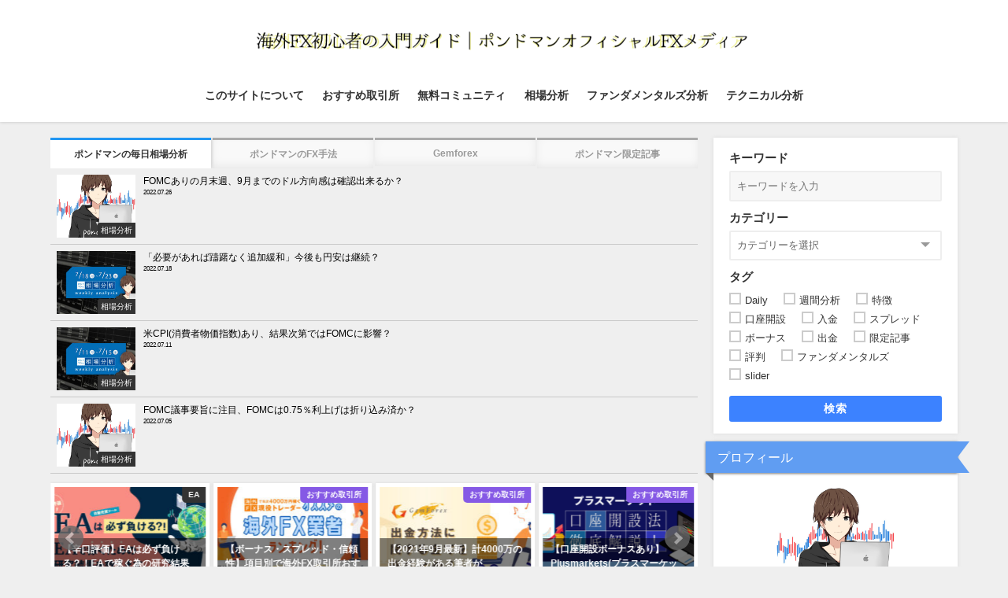

--- FILE ---
content_type: text/html; charset=UTF-8
request_url: https://kaigaifx-trading.com/220107-daily/
body_size: 31377
content:
<!DOCTYPE html>
<html lang="ja">
<head>
<!-- Google Tag Manager -->
<script>(function(w,d,s,l,i){w[l]=w[l]||[];w[l].push({'gtm.start':
new Date().getTime(),event:'gtm.js'});var f=d.getElementsByTagName(s)[0],
j=d.createElement(s),dl=l!='dataLayer'?'&l='+l:'';j.async=true;j.src=
'https://www.googletagmanager.com/gtm.js?id='+i+dl;f.parentNode.insertBefore(j,f);
})(window,document,'script','dataLayer','GTM-TQHT6B9');</script>
<!-- End Google Tag Manager -->
<meta charset="utf-8">
<meta http-equiv="X-UA-Compatible" content="IE=edge">
<meta name="viewport" content="width=device-width, initial-scale=1" />
<title>NFP雇用統計あり！今日は平均時給に注目！ | 海外FX初心者の入門ガイド｜ポンドマンオフィシャル</title>
<meta name="thumbnail" content="https://kaigaifx-trading.com/wp-content/uploads/2022/01/1月7日-640x360.jpg" /><meta name="robots" content="archive, follow, noindex">
<!-- Diver OGP -->
<meta property="og:locale" content="ja_JP" />
<meta property="og:title" content="NFP雇用統計あり！今日は平均時給に注目！" />
<meta property="og:description" content="みなさん、おはようございます! この記事では、為替やゴールドの分析をファンダメンタルズとテクニカルの両方の観点から考察をした記事になります。 みなさんの日々のトレードの手掛かりに少しでもなれば嬉しいで" />
<meta property="og:type" content="article" />
<meta property="og:url" content="https://kaigaifx-trading.com/220107-daily/" />
<meta property="og:image" content="https://kaigaifx-trading.com/wp-content/uploads/2022/01/1月7日.jpg" />
<meta property="og:site_name" content="海外FX初心者の入門ガイド｜ポンドマンオフィシャル" />
<meta name="twitter:site" content="pondmanFX" />
<meta name="twitter:card" content="summary_large_image" />
<meta name="twitter:title" content="NFP雇用統計あり！今日は平均時給に注目！" />
<meta name="twitter:url" content="https://kaigaifx-trading.com/220107-daily/" />
<meta name="twitter:description" content="みなさん、おはようございます! この記事では、為替やゴールドの分析をファンダメンタルズとテクニカルの両方の観点から考察をした記事になります。 みなさんの日々のトレードの手掛かりに少しでもなれば嬉しいで" />
<meta name="twitter:image" content="https://kaigaifx-trading.com/wp-content/uploads/2022/01/1月7日.jpg" />
<!-- / Diver OGP -->
<link rel="canonical" href="https://kaigaifx-trading.com/220107-daily/">
<link rel="shortcut icon" href="">
<!--[if IE]>
		<link rel="shortcut icon" href="">
<![endif]-->
<link rel="apple-touch-icon" href="" />
<meta name='robots' content='max-image-preview:large' />
<link rel='dns-prefetch' href='//cdnjs.cloudflare.com' />
<link rel='dns-prefetch' href='//www.googletagmanager.com' />
<link rel='dns-prefetch' href='//pagead2.googlesyndication.com' />
<link rel="alternate" type="application/rss+xml" title="海外FX初心者の入門ガイド｜ポンドマンオフィシャル &raquo; フィード" href="https://kaigaifx-trading.com/feed/" />
<link rel="alternate" type="application/rss+xml" title="海外FX初心者の入門ガイド｜ポンドマンオフィシャル &raquo; コメントフィード" href="https://kaigaifx-trading.com/comments/feed/" />
<link rel="alternate" type="application/rss+xml" title="海外FX初心者の入門ガイド｜ポンドマンオフィシャル &raquo; NFP雇用統計あり！今日は平均時給に注目！ のコメントのフィード" href="https://kaigaifx-trading.com/220107-daily/feed/" />
<link rel="alternate" title="oEmbed (JSON)" type="application/json+oembed" href="https://kaigaifx-trading.com/wp-json/oembed/1.0/embed?url=https%3A%2F%2Fkaigaifx-trading.com%2F220107-daily%2F" />
<link rel="alternate" title="oEmbed (XML)" type="text/xml+oembed" href="https://kaigaifx-trading.com/wp-json/oembed/1.0/embed?url=https%3A%2F%2Fkaigaifx-trading.com%2F220107-daily%2F&#038;format=xml" />
<style id='wp-img-auto-sizes-contain-inline-css' type='text/css'>
img:is([sizes=auto i],[sizes^="auto," i]){contain-intrinsic-size:3000px 1500px}
/*# sourceURL=wp-img-auto-sizes-contain-inline-css */
</style>
<style id='wp-block-library-inline-css' type='text/css'>
:root{--wp-block-synced-color:#7a00df;--wp-block-synced-color--rgb:122,0,223;--wp-bound-block-color:var(--wp-block-synced-color);--wp-editor-canvas-background:#ddd;--wp-admin-theme-color:#007cba;--wp-admin-theme-color--rgb:0,124,186;--wp-admin-theme-color-darker-10:#006ba1;--wp-admin-theme-color-darker-10--rgb:0,107,160.5;--wp-admin-theme-color-darker-20:#005a87;--wp-admin-theme-color-darker-20--rgb:0,90,135;--wp-admin-border-width-focus:2px}@media (min-resolution:192dpi){:root{--wp-admin-border-width-focus:1.5px}}.wp-element-button{cursor:pointer}:root .has-very-light-gray-background-color{background-color:#eee}:root .has-very-dark-gray-background-color{background-color:#313131}:root .has-very-light-gray-color{color:#eee}:root .has-very-dark-gray-color{color:#313131}:root .has-vivid-green-cyan-to-vivid-cyan-blue-gradient-background{background:linear-gradient(135deg,#00d084,#0693e3)}:root .has-purple-crush-gradient-background{background:linear-gradient(135deg,#34e2e4,#4721fb 50%,#ab1dfe)}:root .has-hazy-dawn-gradient-background{background:linear-gradient(135deg,#faaca8,#dad0ec)}:root .has-subdued-olive-gradient-background{background:linear-gradient(135deg,#fafae1,#67a671)}:root .has-atomic-cream-gradient-background{background:linear-gradient(135deg,#fdd79a,#004a59)}:root .has-nightshade-gradient-background{background:linear-gradient(135deg,#330968,#31cdcf)}:root .has-midnight-gradient-background{background:linear-gradient(135deg,#020381,#2874fc)}:root{--wp--preset--font-size--normal:16px;--wp--preset--font-size--huge:42px}.has-regular-font-size{font-size:1em}.has-larger-font-size{font-size:2.625em}.has-normal-font-size{font-size:var(--wp--preset--font-size--normal)}.has-huge-font-size{font-size:var(--wp--preset--font-size--huge)}.has-text-align-center{text-align:center}.has-text-align-left{text-align:left}.has-text-align-right{text-align:right}.has-fit-text{white-space:nowrap!important}#end-resizable-editor-section{display:none}.aligncenter{clear:both}.items-justified-left{justify-content:flex-start}.items-justified-center{justify-content:center}.items-justified-right{justify-content:flex-end}.items-justified-space-between{justify-content:space-between}.screen-reader-text{border:0;clip-path:inset(50%);height:1px;margin:-1px;overflow:hidden;padding:0;position:absolute;width:1px;word-wrap:normal!important}.screen-reader-text:focus{background-color:#ddd;clip-path:none;color:#444;display:block;font-size:1em;height:auto;left:5px;line-height:normal;padding:15px 23px 14px;text-decoration:none;top:5px;width:auto;z-index:100000}html :where(.has-border-color){border-style:solid}html :where([style*=border-top-color]){border-top-style:solid}html :where([style*=border-right-color]){border-right-style:solid}html :where([style*=border-bottom-color]){border-bottom-style:solid}html :where([style*=border-left-color]){border-left-style:solid}html :where([style*=border-width]){border-style:solid}html :where([style*=border-top-width]){border-top-style:solid}html :where([style*=border-right-width]){border-right-style:solid}html :where([style*=border-bottom-width]){border-bottom-style:solid}html :where([style*=border-left-width]){border-left-style:solid}html :where(img[class*=wp-image-]){height:auto;max-width:100%}:where(figure){margin:0 0 1em}html :where(.is-position-sticky){--wp-admin--admin-bar--position-offset:var(--wp-admin--admin-bar--height,0px)}@media screen and (max-width:600px){html :where(.is-position-sticky){--wp-admin--admin-bar--position-offset:0px}}

/*# sourceURL=wp-block-library-inline-css */
</style><style id='wp-block-categories-inline-css' type='text/css'>
.wp-block-categories{box-sizing:border-box}.wp-block-categories.alignleft{margin-right:2em}.wp-block-categories.alignright{margin-left:2em}.wp-block-categories.wp-block-categories-dropdown.aligncenter{text-align:center}.wp-block-categories .wp-block-categories__label{display:block;width:100%}
/*# sourceURL=https://kaigaifx-trading.com/wp-includes/blocks/categories/style.min.css */
</style>
<style id='wp-block-heading-inline-css' type='text/css'>
h1:where(.wp-block-heading).has-background,h2:where(.wp-block-heading).has-background,h3:where(.wp-block-heading).has-background,h4:where(.wp-block-heading).has-background,h5:where(.wp-block-heading).has-background,h6:where(.wp-block-heading).has-background{padding:1.25em 2.375em}h1.has-text-align-left[style*=writing-mode]:where([style*=vertical-lr]),h1.has-text-align-right[style*=writing-mode]:where([style*=vertical-rl]),h2.has-text-align-left[style*=writing-mode]:where([style*=vertical-lr]),h2.has-text-align-right[style*=writing-mode]:where([style*=vertical-rl]),h3.has-text-align-left[style*=writing-mode]:where([style*=vertical-lr]),h3.has-text-align-right[style*=writing-mode]:where([style*=vertical-rl]),h4.has-text-align-left[style*=writing-mode]:where([style*=vertical-lr]),h4.has-text-align-right[style*=writing-mode]:where([style*=vertical-rl]),h5.has-text-align-left[style*=writing-mode]:where([style*=vertical-lr]),h5.has-text-align-right[style*=writing-mode]:where([style*=vertical-rl]),h6.has-text-align-left[style*=writing-mode]:where([style*=vertical-lr]),h6.has-text-align-right[style*=writing-mode]:where([style*=vertical-rl]){rotate:180deg}
/*# sourceURL=https://kaigaifx-trading.com/wp-includes/blocks/heading/style.min.css */
</style>
<style id='wp-block-image-inline-css' type='text/css'>
.wp-block-image>a,.wp-block-image>figure>a{display:inline-block}.wp-block-image img{box-sizing:border-box;height:auto;max-width:100%;vertical-align:bottom}@media not (prefers-reduced-motion){.wp-block-image img.hide{visibility:hidden}.wp-block-image img.show{animation:show-content-image .4s}}.wp-block-image[style*=border-radius] img,.wp-block-image[style*=border-radius]>a{border-radius:inherit}.wp-block-image.has-custom-border img{box-sizing:border-box}.wp-block-image.aligncenter{text-align:center}.wp-block-image.alignfull>a,.wp-block-image.alignwide>a{width:100%}.wp-block-image.alignfull img,.wp-block-image.alignwide img{height:auto;width:100%}.wp-block-image .aligncenter,.wp-block-image .alignleft,.wp-block-image .alignright,.wp-block-image.aligncenter,.wp-block-image.alignleft,.wp-block-image.alignright{display:table}.wp-block-image .aligncenter>figcaption,.wp-block-image .alignleft>figcaption,.wp-block-image .alignright>figcaption,.wp-block-image.aligncenter>figcaption,.wp-block-image.alignleft>figcaption,.wp-block-image.alignright>figcaption{caption-side:bottom;display:table-caption}.wp-block-image .alignleft{float:left;margin:.5em 1em .5em 0}.wp-block-image .alignright{float:right;margin:.5em 0 .5em 1em}.wp-block-image .aligncenter{margin-left:auto;margin-right:auto}.wp-block-image :where(figcaption){margin-bottom:1em;margin-top:.5em}.wp-block-image.is-style-circle-mask img{border-radius:9999px}@supports ((-webkit-mask-image:none) or (mask-image:none)) or (-webkit-mask-image:none){.wp-block-image.is-style-circle-mask img{border-radius:0;-webkit-mask-image:url('data:image/svg+xml;utf8,<svg viewBox="0 0 100 100" xmlns="http://www.w3.org/2000/svg"><circle cx="50" cy="50" r="50"/></svg>');mask-image:url('data:image/svg+xml;utf8,<svg viewBox="0 0 100 100" xmlns="http://www.w3.org/2000/svg"><circle cx="50" cy="50" r="50"/></svg>');mask-mode:alpha;-webkit-mask-position:center;mask-position:center;-webkit-mask-repeat:no-repeat;mask-repeat:no-repeat;-webkit-mask-size:contain;mask-size:contain}}:root :where(.wp-block-image.is-style-rounded img,.wp-block-image .is-style-rounded img){border-radius:9999px}.wp-block-image figure{margin:0}.wp-lightbox-container{display:flex;flex-direction:column;position:relative}.wp-lightbox-container img{cursor:zoom-in}.wp-lightbox-container img:hover+button{opacity:1}.wp-lightbox-container button{align-items:center;backdrop-filter:blur(16px) saturate(180%);background-color:#5a5a5a40;border:none;border-radius:4px;cursor:zoom-in;display:flex;height:20px;justify-content:center;opacity:0;padding:0;position:absolute;right:16px;text-align:center;top:16px;width:20px;z-index:100}@media not (prefers-reduced-motion){.wp-lightbox-container button{transition:opacity .2s ease}}.wp-lightbox-container button:focus-visible{outline:3px auto #5a5a5a40;outline:3px auto -webkit-focus-ring-color;outline-offset:3px}.wp-lightbox-container button:hover{cursor:pointer;opacity:1}.wp-lightbox-container button:focus{opacity:1}.wp-lightbox-container button:focus,.wp-lightbox-container button:hover,.wp-lightbox-container button:not(:hover):not(:active):not(.has-background){background-color:#5a5a5a40;border:none}.wp-lightbox-overlay{box-sizing:border-box;cursor:zoom-out;height:100vh;left:0;overflow:hidden;position:fixed;top:0;visibility:hidden;width:100%;z-index:100000}.wp-lightbox-overlay .close-button{align-items:center;cursor:pointer;display:flex;justify-content:center;min-height:40px;min-width:40px;padding:0;position:absolute;right:calc(env(safe-area-inset-right) + 16px);top:calc(env(safe-area-inset-top) + 16px);z-index:5000000}.wp-lightbox-overlay .close-button:focus,.wp-lightbox-overlay .close-button:hover,.wp-lightbox-overlay .close-button:not(:hover):not(:active):not(.has-background){background:none;border:none}.wp-lightbox-overlay .lightbox-image-container{height:var(--wp--lightbox-container-height);left:50%;overflow:hidden;position:absolute;top:50%;transform:translate(-50%,-50%);transform-origin:top left;width:var(--wp--lightbox-container-width);z-index:9999999999}.wp-lightbox-overlay .wp-block-image{align-items:center;box-sizing:border-box;display:flex;height:100%;justify-content:center;margin:0;position:relative;transform-origin:0 0;width:100%;z-index:3000000}.wp-lightbox-overlay .wp-block-image img{height:var(--wp--lightbox-image-height);min-height:var(--wp--lightbox-image-height);min-width:var(--wp--lightbox-image-width);width:var(--wp--lightbox-image-width)}.wp-lightbox-overlay .wp-block-image figcaption{display:none}.wp-lightbox-overlay button{background:none;border:none}.wp-lightbox-overlay .scrim{background-color:#fff;height:100%;opacity:.9;position:absolute;width:100%;z-index:2000000}.wp-lightbox-overlay.active{visibility:visible}@media not (prefers-reduced-motion){.wp-lightbox-overlay.active{animation:turn-on-visibility .25s both}.wp-lightbox-overlay.active img{animation:turn-on-visibility .35s both}.wp-lightbox-overlay.show-closing-animation:not(.active){animation:turn-off-visibility .35s both}.wp-lightbox-overlay.show-closing-animation:not(.active) img{animation:turn-off-visibility .25s both}.wp-lightbox-overlay.zoom.active{animation:none;opacity:1;visibility:visible}.wp-lightbox-overlay.zoom.active .lightbox-image-container{animation:lightbox-zoom-in .4s}.wp-lightbox-overlay.zoom.active .lightbox-image-container img{animation:none}.wp-lightbox-overlay.zoom.active .scrim{animation:turn-on-visibility .4s forwards}.wp-lightbox-overlay.zoom.show-closing-animation:not(.active){animation:none}.wp-lightbox-overlay.zoom.show-closing-animation:not(.active) .lightbox-image-container{animation:lightbox-zoom-out .4s}.wp-lightbox-overlay.zoom.show-closing-animation:not(.active) .lightbox-image-container img{animation:none}.wp-lightbox-overlay.zoom.show-closing-animation:not(.active) .scrim{animation:turn-off-visibility .4s forwards}}@keyframes show-content-image{0%{visibility:hidden}99%{visibility:hidden}to{visibility:visible}}@keyframes turn-on-visibility{0%{opacity:0}to{opacity:1}}@keyframes turn-off-visibility{0%{opacity:1;visibility:visible}99%{opacity:0;visibility:visible}to{opacity:0;visibility:hidden}}@keyframes lightbox-zoom-in{0%{transform:translate(calc((-100vw + var(--wp--lightbox-scrollbar-width))/2 + var(--wp--lightbox-initial-left-position)),calc(-50vh + var(--wp--lightbox-initial-top-position))) scale(var(--wp--lightbox-scale))}to{transform:translate(-50%,-50%) scale(1)}}@keyframes lightbox-zoom-out{0%{transform:translate(-50%,-50%) scale(1);visibility:visible}99%{visibility:visible}to{transform:translate(calc((-100vw + var(--wp--lightbox-scrollbar-width))/2 + var(--wp--lightbox-initial-left-position)),calc(-50vh + var(--wp--lightbox-initial-top-position))) scale(var(--wp--lightbox-scale));visibility:hidden}}
/*# sourceURL=https://kaigaifx-trading.com/wp-includes/blocks/image/style.min.css */
</style>
<style id='wp-block-group-inline-css' type='text/css'>
.wp-block-group{box-sizing:border-box}:where(.wp-block-group.wp-block-group-is-layout-constrained){position:relative}
/*# sourceURL=https://kaigaifx-trading.com/wp-includes/blocks/group/style.min.css */
</style>
<style id='global-styles-inline-css' type='text/css'>
:root{--wp--preset--aspect-ratio--square: 1;--wp--preset--aspect-ratio--4-3: 4/3;--wp--preset--aspect-ratio--3-4: 3/4;--wp--preset--aspect-ratio--3-2: 3/2;--wp--preset--aspect-ratio--2-3: 2/3;--wp--preset--aspect-ratio--16-9: 16/9;--wp--preset--aspect-ratio--9-16: 9/16;--wp--preset--color--black: #000;--wp--preset--color--cyan-bluish-gray: #abb8c3;--wp--preset--color--white: #fff;--wp--preset--color--pale-pink: #f78da7;--wp--preset--color--vivid-red: #cf2e2e;--wp--preset--color--luminous-vivid-orange: #ff6900;--wp--preset--color--luminous-vivid-amber: #fcb900;--wp--preset--color--light-green-cyan: #7bdcb5;--wp--preset--color--vivid-green-cyan: #00d084;--wp--preset--color--pale-cyan-blue: #8ed1fc;--wp--preset--color--vivid-cyan-blue: #0693e3;--wp--preset--color--vivid-purple: #9b51e0;--wp--preset--color--light-blue: #70b8f1;--wp--preset--color--light-red: #ff8178;--wp--preset--color--light-green: #2ac113;--wp--preset--color--light-yellow: #ffe822;--wp--preset--color--light-orange: #ffa30d;--wp--preset--color--blue: #00f;--wp--preset--color--red: #f00;--wp--preset--color--purple: #674970;--wp--preset--color--gray: #ccc;--wp--preset--gradient--vivid-cyan-blue-to-vivid-purple: linear-gradient(135deg,rgb(6,147,227) 0%,rgb(155,81,224) 100%);--wp--preset--gradient--light-green-cyan-to-vivid-green-cyan: linear-gradient(135deg,rgb(122,220,180) 0%,rgb(0,208,130) 100%);--wp--preset--gradient--luminous-vivid-amber-to-luminous-vivid-orange: linear-gradient(135deg,rgb(252,185,0) 0%,rgb(255,105,0) 100%);--wp--preset--gradient--luminous-vivid-orange-to-vivid-red: linear-gradient(135deg,rgb(255,105,0) 0%,rgb(207,46,46) 100%);--wp--preset--gradient--very-light-gray-to-cyan-bluish-gray: linear-gradient(135deg,rgb(238,238,238) 0%,rgb(169,184,195) 100%);--wp--preset--gradient--cool-to-warm-spectrum: linear-gradient(135deg,rgb(74,234,220) 0%,rgb(151,120,209) 20%,rgb(207,42,186) 40%,rgb(238,44,130) 60%,rgb(251,105,98) 80%,rgb(254,248,76) 100%);--wp--preset--gradient--blush-light-purple: linear-gradient(135deg,rgb(255,206,236) 0%,rgb(152,150,240) 100%);--wp--preset--gradient--blush-bordeaux: linear-gradient(135deg,rgb(254,205,165) 0%,rgb(254,45,45) 50%,rgb(107,0,62) 100%);--wp--preset--gradient--luminous-dusk: linear-gradient(135deg,rgb(255,203,112) 0%,rgb(199,81,192) 50%,rgb(65,88,208) 100%);--wp--preset--gradient--pale-ocean: linear-gradient(135deg,rgb(255,245,203) 0%,rgb(182,227,212) 50%,rgb(51,167,181) 100%);--wp--preset--gradient--electric-grass: linear-gradient(135deg,rgb(202,248,128) 0%,rgb(113,206,126) 100%);--wp--preset--gradient--midnight: linear-gradient(135deg,rgb(2,3,129) 0%,rgb(40,116,252) 100%);--wp--preset--font-size--small: 13px;--wp--preset--font-size--medium: 20px;--wp--preset--font-size--large: 36px;--wp--preset--font-size--x-large: 42px;--wp--preset--spacing--20: 0.44rem;--wp--preset--spacing--30: 0.67rem;--wp--preset--spacing--40: 1rem;--wp--preset--spacing--50: 1.5rem;--wp--preset--spacing--60: 2.25rem;--wp--preset--spacing--70: 3.38rem;--wp--preset--spacing--80: 5.06rem;--wp--preset--shadow--natural: 6px 6px 9px rgba(0, 0, 0, 0.2);--wp--preset--shadow--deep: 12px 12px 50px rgba(0, 0, 0, 0.4);--wp--preset--shadow--sharp: 6px 6px 0px rgba(0, 0, 0, 0.2);--wp--preset--shadow--outlined: 6px 6px 0px -3px rgb(255, 255, 255), 6px 6px rgb(0, 0, 0);--wp--preset--shadow--crisp: 6px 6px 0px rgb(0, 0, 0);}:where(.is-layout-flex){gap: 0.5em;}:where(.is-layout-grid){gap: 0.5em;}body .is-layout-flex{display: flex;}.is-layout-flex{flex-wrap: wrap;align-items: center;}.is-layout-flex > :is(*, div){margin: 0;}body .is-layout-grid{display: grid;}.is-layout-grid > :is(*, div){margin: 0;}:where(.wp-block-columns.is-layout-flex){gap: 2em;}:where(.wp-block-columns.is-layout-grid){gap: 2em;}:where(.wp-block-post-template.is-layout-flex){gap: 1.25em;}:where(.wp-block-post-template.is-layout-grid){gap: 1.25em;}.has-black-color{color: var(--wp--preset--color--black) !important;}.has-cyan-bluish-gray-color{color: var(--wp--preset--color--cyan-bluish-gray) !important;}.has-white-color{color: var(--wp--preset--color--white) !important;}.has-pale-pink-color{color: var(--wp--preset--color--pale-pink) !important;}.has-vivid-red-color{color: var(--wp--preset--color--vivid-red) !important;}.has-luminous-vivid-orange-color{color: var(--wp--preset--color--luminous-vivid-orange) !important;}.has-luminous-vivid-amber-color{color: var(--wp--preset--color--luminous-vivid-amber) !important;}.has-light-green-cyan-color{color: var(--wp--preset--color--light-green-cyan) !important;}.has-vivid-green-cyan-color{color: var(--wp--preset--color--vivid-green-cyan) !important;}.has-pale-cyan-blue-color{color: var(--wp--preset--color--pale-cyan-blue) !important;}.has-vivid-cyan-blue-color{color: var(--wp--preset--color--vivid-cyan-blue) !important;}.has-vivid-purple-color{color: var(--wp--preset--color--vivid-purple) !important;}.has-black-background-color{background-color: var(--wp--preset--color--black) !important;}.has-cyan-bluish-gray-background-color{background-color: var(--wp--preset--color--cyan-bluish-gray) !important;}.has-white-background-color{background-color: var(--wp--preset--color--white) !important;}.has-pale-pink-background-color{background-color: var(--wp--preset--color--pale-pink) !important;}.has-vivid-red-background-color{background-color: var(--wp--preset--color--vivid-red) !important;}.has-luminous-vivid-orange-background-color{background-color: var(--wp--preset--color--luminous-vivid-orange) !important;}.has-luminous-vivid-amber-background-color{background-color: var(--wp--preset--color--luminous-vivid-amber) !important;}.has-light-green-cyan-background-color{background-color: var(--wp--preset--color--light-green-cyan) !important;}.has-vivid-green-cyan-background-color{background-color: var(--wp--preset--color--vivid-green-cyan) !important;}.has-pale-cyan-blue-background-color{background-color: var(--wp--preset--color--pale-cyan-blue) !important;}.has-vivid-cyan-blue-background-color{background-color: var(--wp--preset--color--vivid-cyan-blue) !important;}.has-vivid-purple-background-color{background-color: var(--wp--preset--color--vivid-purple) !important;}.has-black-border-color{border-color: var(--wp--preset--color--black) !important;}.has-cyan-bluish-gray-border-color{border-color: var(--wp--preset--color--cyan-bluish-gray) !important;}.has-white-border-color{border-color: var(--wp--preset--color--white) !important;}.has-pale-pink-border-color{border-color: var(--wp--preset--color--pale-pink) !important;}.has-vivid-red-border-color{border-color: var(--wp--preset--color--vivid-red) !important;}.has-luminous-vivid-orange-border-color{border-color: var(--wp--preset--color--luminous-vivid-orange) !important;}.has-luminous-vivid-amber-border-color{border-color: var(--wp--preset--color--luminous-vivid-amber) !important;}.has-light-green-cyan-border-color{border-color: var(--wp--preset--color--light-green-cyan) !important;}.has-vivid-green-cyan-border-color{border-color: var(--wp--preset--color--vivid-green-cyan) !important;}.has-pale-cyan-blue-border-color{border-color: var(--wp--preset--color--pale-cyan-blue) !important;}.has-vivid-cyan-blue-border-color{border-color: var(--wp--preset--color--vivid-cyan-blue) !important;}.has-vivid-purple-border-color{border-color: var(--wp--preset--color--vivid-purple) !important;}.has-vivid-cyan-blue-to-vivid-purple-gradient-background{background: var(--wp--preset--gradient--vivid-cyan-blue-to-vivid-purple) !important;}.has-light-green-cyan-to-vivid-green-cyan-gradient-background{background: var(--wp--preset--gradient--light-green-cyan-to-vivid-green-cyan) !important;}.has-luminous-vivid-amber-to-luminous-vivid-orange-gradient-background{background: var(--wp--preset--gradient--luminous-vivid-amber-to-luminous-vivid-orange) !important;}.has-luminous-vivid-orange-to-vivid-red-gradient-background{background: var(--wp--preset--gradient--luminous-vivid-orange-to-vivid-red) !important;}.has-very-light-gray-to-cyan-bluish-gray-gradient-background{background: var(--wp--preset--gradient--very-light-gray-to-cyan-bluish-gray) !important;}.has-cool-to-warm-spectrum-gradient-background{background: var(--wp--preset--gradient--cool-to-warm-spectrum) !important;}.has-blush-light-purple-gradient-background{background: var(--wp--preset--gradient--blush-light-purple) !important;}.has-blush-bordeaux-gradient-background{background: var(--wp--preset--gradient--blush-bordeaux) !important;}.has-luminous-dusk-gradient-background{background: var(--wp--preset--gradient--luminous-dusk) !important;}.has-pale-ocean-gradient-background{background: var(--wp--preset--gradient--pale-ocean) !important;}.has-electric-grass-gradient-background{background: var(--wp--preset--gradient--electric-grass) !important;}.has-midnight-gradient-background{background: var(--wp--preset--gradient--midnight) !important;}.has-small-font-size{font-size: var(--wp--preset--font-size--small) !important;}.has-medium-font-size{font-size: var(--wp--preset--font-size--medium) !important;}.has-large-font-size{font-size: var(--wp--preset--font-size--large) !important;}.has-x-large-font-size{font-size: var(--wp--preset--font-size--x-large) !important;}
/*# sourceURL=global-styles-inline-css */
</style>

<style id='classic-theme-styles-inline-css' type='text/css'>
/*! This file is auto-generated */
.wp-block-button__link{color:#fff;background-color:#32373c;border-radius:9999px;box-shadow:none;text-decoration:none;padding:calc(.667em + 2px) calc(1.333em + 2px);font-size:1.125em}.wp-block-file__button{background:#32373c;color:#fff;text-decoration:none}
/*# sourceURL=/wp-includes/css/classic-themes.min.css */
</style>
<link rel='stylesheet'  href='https://kaigaifx-trading.com/wp-content/themes/diver/style.min.css?ver=6.9&#038;theme=4.7.5'  media='all'>
<link rel='stylesheet'  href='https://kaigaifx-trading.com/wp-content/themes/diver_child/style.css?theme=4.7.5'  media='all'>
<link rel='stylesheet'  href='https://kaigaifx-trading.com/wp-content/themes/diver/lib/functions/editor/gutenberg/blocks.min.css?ver=6.9&#038;theme=4.7.5'  media='all'>
<link rel='stylesheet'  href='https://cdnjs.cloudflare.com/ajax/libs/Swiper/4.5.0/css/swiper.min.css'  media='all'>
<link rel='stylesheet'  href='https://kaigaifx-trading.com/wp-content/tablepress-combined.min.css?ver=8&#038;theme=4.7.5'  media='all'>
<link rel='stylesheet'  href='https://kaigaifx-trading.com/wp-content/plugins/easy-fancybox/css/jquery.fancybox.min.css?ver=1.3.24&#038;theme=4.7.5'  media='screen'>
<script type="text/javascript"src="https://kaigaifx-trading.com/wp-includes/js/jquery/jquery.min.js?ver=3.7.1&amp;theme=4.7.5" id="jquery-core-js"></script>
<script type="text/javascript"src="https://kaigaifx-trading.com/wp-includes/js/jquery/jquery-migrate.min.js?ver=3.4.1&amp;theme=4.7.5" id="jquery-migrate-js"></script>

<!-- Google Analytics snippet added by Site Kit -->
<script type="text/javascript"src="https://www.googletagmanager.com/gtag/js?id=G-RFR4LS0BT8" id="google_gtagjs-js" async></script>
<script type="text/javascript" id="google_gtagjs-js-after">
/* <![CDATA[ */
window.dataLayer = window.dataLayer || [];function gtag(){dataLayer.push(arguments);}
gtag("js", new Date());
gtag("set", "developer_id.dZTNiMT", true);
gtag("config", "G-RFR4LS0BT8");
//# sourceURL=google_gtagjs-js-after
/* ]]> */
</script>

<!-- End Google Analytics snippet added by Site Kit -->
<link rel="https://api.w.org/" href="https://kaigaifx-trading.com/wp-json/" /><link rel="alternate" title="JSON" type="application/json" href="https://kaigaifx-trading.com/wp-json/wp/v2/posts/7834" /><link rel="EditURI" type="application/rsd+xml" title="RSD" href="https://kaigaifx-trading.com/xmlrpc.php?rsd" />
<meta name="generator" content="WordPress 6.9" />
<link rel='shortlink' href='https://kaigaifx-trading.com/?p=7834' />
<meta name="generator" content="Site Kit by Google 1.48.1" />      <script>
      (function(i,s,o,g,r,a,m){i['GoogleAnalyticsObject']=r;i[r]=i[r]||function(){(i[r].q=i[r].q||[]).push(arguments)},i[r].l=1*new Date();a=s.createElement(o),m=s.getElementsByTagName(o)[0];a.async=1;a.src=g;m.parentNode.insertBefore(a,m)})(window,document,'script','//www.google-analytics.com/analytics.js','ga');ga('create',"UA-150685092-1",'auto');ga('send','pageview');</script>
      <script type="application/ld+json">{
            "@context" : "http://schema.org",
            "@type" : "Article",
            "mainEntityOfPage":{ 
                  "@type":"WebPage", 
                  "@id":"https://kaigaifx-trading.com/220107-daily/" 
                }, 
            "headline" : "NFP雇用統計あり！今日は平均時給に注目！",
            "author" : {
                 "@type" : "Person",
                 "name" : "ポンドマン"
                 },
            "datePublished" : "2022-01-07T13:49:30+0900",
            "dateModified" : "2022-01-07T14:08:28+0900",
            "image" : {
                 "@type" : "ImageObject",
                 "url" : "https://kaigaifx-trading.com/wp-content/uploads/2022/01/1月7日.jpg",
                 "width" : "1200",
                 "height" : "630"
                 },
            "articleSection" : "相場分析",
            "url" : "https://kaigaifx-trading.com/220107-daily/",
            "publisher" : {
                 "@type" : "Organization",
                 "name" : "海外FX初心者の入門ガイド｜ポンドマンオフィシャル",
              "logo" : {
                   "@type" : "ImageObject",
                   "url" : "https://kaigaifx-trading.com/wp-content/uploads/2021/08/pondman2.png"}
              },
              "description" : "みなさん、おはようございます! この記事では、為替やゴールドの分析をファンダメンタルズとテクニカルの両方の観点から考察をした記事になります。 みなさんの日々のトレードの手掛かりに少しでもなれば嬉しいで"}</script><style>body{background-image:url()}</style><style>#onlynav ul ul,#nav_fixed #nav ul ul,.header-logo #nav ul ul{visibility:hidden;opacity:0;transition:.4s ease-in-out}#onlynav ul li:hover>ul,#nav_fixed #nav ul li:hover>ul,.header-logo #nav ul li:hover>ul{visibility:visible;opacity:1}</style><style>body{background-color:#efefef;color:#333}.header-wrap,#header ul.sub-menu,#header ul.children,#scrollnav,.description_sp{background:#fff;color:#333}.header-wrap a,#scrollnav a,div.logo_title{color:#333}.drawer-nav-btn span{background-color:#333}.drawer-nav-btn:before,.drawer-nav-btn:after{border-color:#333}#scrollnav ul li a{background:#f3f3f3;color:#333}.header-wrap,#header ul.sub-menu,#header ul.children,#scrollnav,.description_sp,.post-box-contents,#main-wrap #pickup_posts_container img,.hentry,#single-main .post-sub,.navigation,.single_thumbnail,.in_loop,#breadcrumb,.pickup-cat-list,.maintop-widget,.mainbottom-widget,#share_plz,.sticky-post-box,.catpage_content_wrap,.cat-post-main,#sidebar .widget,#onlynav,#onlynav ul ul,#bigfooter,#footer,#nav_fixed.fixed,#nav_fixed #nav ul ul,.header_small_menu,.content,#footer_sticky_menu,.footermenu_col,a.page-numbers,#scrollnav{background:#fff;color:#333}#onlynav ul li a{color:#333}.pagination .current{background:#abccdc;color:#fff}</style><style>@media screen and (min-width:1201px){#main-wrap,.header-wrap .header-logo,.header_small_content,.bigfooter_wrap,.footer_content,.container_top_widget,.container_bottom_widget{width:90%}}@media screen and (max-width:1200px){#main-wrap,.header-wrap .header-logo,.header_small_content,.bigfooter_wrap,.footer_content,.container_top_widget,.container_bottom_widget{width:96%}}@media screen and (max-width:768px){#main-wrap,.header-wrap .header-logo,.header_small_content,.bigfooter_wrap,.footer_content,.container_top_widget,.container_bottom_widget{width:100%}}@media screen and (min-width:960px){#sidebar{width:310px}}</style><style>@media screen and (min-width:1201px){#main-wrap{width:90%}}@media screen and (max-width:1200px){#main-wrap{width:96%}}</style>
<!-- Google AdSense snippet added by Site Kit -->
<meta name="google-adsense-platform-account" content="ca-host-pub-2644536267352236">
<meta name="google-adsense-platform-domain" content="sitekit.withgoogle.com">
<!-- End Google AdSense snippet added by Site Kit -->

<!-- Google AdSense snippet added by Site Kit -->
<script type="text/javascript" async="async" src="https://pagead2.googlesyndication.com/pagead/js/adsbygoogle.js?client=ca-pub-8526523778414710" crossorigin="anonymous"></script>

<!-- End Google AdSense snippet added by Site Kit -->
<link rel="icon" href="https://kaigaifx-trading.com/wp-content/uploads/2021/04/cropped-ポンドマンアイコン最新Ver-32x32.jpg" sizes="32x32" />
<link rel="icon" href="https://kaigaifx-trading.com/wp-content/uploads/2021/04/cropped-ポンドマンアイコン最新Ver-192x192.jpg" sizes="192x192" />
<link rel="apple-touch-icon" href="https://kaigaifx-trading.com/wp-content/uploads/2021/04/cropped-ポンドマンアイコン最新Ver-180x180.jpg" />
<meta name="msapplication-TileImage" content="https://kaigaifx-trading.com/wp-content/uploads/2021/04/cropped-ポンドマンアイコン最新Ver-270x270.jpg" />

<meta name="google-site-verification" content="tATvAprjDCxwPqBHZWnxn0UH-8ozOKOQhvq7PhP0kEw" />

<script src="https://www.youtube.com/iframe_api"></script>

<link rel='stylesheet'  href='https://maxcdn.bootstrapcdn.com/font-awesome/4.7.0/css/font-awesome.min.css'  media='all'>
<link rel='stylesheet'  href='https://cdnjs.cloudflare.com/ajax/libs/lity/2.3.1/lity.min.css'  media='all'>
<link rel='stylesheet'  href='https://kaigaifx-trading.com/wp-content/themes/diver/lib/assets/prism/prism.css?theme=4.7.5'  media='all'>
</head>
<body itemscope="itemscope" itemtype="http://schema.org/WebPage" class="wp-singular post-template-default single single-post postid-7834 single-format-standard wp-embed-responsive wp-theme-diver wp-child-theme-diver_child">
	<!-- Google Tag Manager (noscript) -->
<noscript><iframe src="https://www.googletagmanager.com/ns.html?id=GTM-TQHT6B9"
height="0" width="0" style="display:none;visibility:hidden"></iframe></noscript>
<!-- End Google Tag Manager (noscript) -->

<div id="container">
<!-- header -->
	<!-- lpページでは表示しない -->
	<div id="header" class="clearfix">
					<header class="header-wrap" role="banner" itemscope="itemscope" itemtype="http://schema.org/WPHeader">
			<div class="header_small_menu clearfix">
		<div class="header_small_content">
			<div id="description"></div>
			<nav class="header_small_menu_right" role="navigation" itemscope="itemscope" itemtype="http://scheme.org/SiteNavigationElement">
							</nav>
		</div>
	</div>

			<div class="header-logo clearfix">
				

				<!-- /Navigation -->
				<div id="logo">
										<a href="https://kaigaifx-trading.com/">
													<img src="https://kaigaifx-trading.com/wp-content/uploads/2021/08/pondman2.png" alt="海外FX初心者の入門ガイド｜ポンドマンオフィシャル">
											</a>
				</div>
									<nav id="nav" role="navigation" itemscope="itemscope" itemtype="http://scheme.org/SiteNavigationElement">
						<div class="menu-main-container"><ul id="mainnavul" class="menu"><li id="menu-item-1115" class="menu-item menu-item-type-taxonomy menu-item-object-category menu-item-has-children menu-item-1115"><a href="https://kaigaifx-trading.com/category/about-this-site/">このサイトについて</a>
<ul class="sub-menu">
	<li id="menu-item-1117" class="menu-item menu-item-type-post_type menu-item-object-post menu-item-1117"><a href="https://kaigaifx-trading.com/?p=1111">はじめに読んでいただきたいページ</a></li>
	<li id="menu-item-1116" class="menu-item menu-item-type-post_type menu-item-object-post menu-item-1116"><a href="https://kaigaifx-trading.com/?p=1113">自己紹介〜ポンドマンは何者か</a></li>
</ul>
</li>
<li id="menu-item-1119" class="menu-item menu-item-type-taxonomy menu-item-object-category menu-item-has-children menu-item-1119"><a href="https://kaigaifx-trading.com/category/exchange/">おすすめ取引所</a>
<ul class="sub-menu">
	<li id="menu-item-2079" class="menu-item menu-item-type-taxonomy menu-item-object-category menu-item-2079"><a href="https://kaigaifx-trading.com/category/exchange/xm/">XM</a></li>
	<li id="menu-item-2080" class="menu-item menu-item-type-taxonomy menu-item-object-category menu-item-2080"><a href="https://kaigaifx-trading.com/category/exchange/gemforex/">Gemforex</a></li>
	<li id="menu-item-5938" class="menu-item menu-item-type-taxonomy menu-item-object-category menu-item-5938"><a href="https://kaigaifx-trading.com/category/exchange/fxbeyond/">FxBeyond</a></li>
	<li id="menu-item-5937" class="menu-item menu-item-type-taxonomy menu-item-object-category menu-item-5937"><a href="https://kaigaifx-trading.com/category/exchange/plusmarkets/">Plusmarkets</a></li>
	<li id="menu-item-3936" class="menu-item menu-item-type-taxonomy menu-item-object-category menu-item-3936"><a href="https://kaigaifx-trading.com/category/exchange/titan/">TitanFX</a></li>
	<li id="menu-item-3933" class="menu-item menu-item-type-taxonomy menu-item-object-category menu-item-3933"><a href="https://kaigaifx-trading.com/category/exchange/axiory/">Axiory</a></li>
	<li id="menu-item-3935" class="menu-item menu-item-type-taxonomy menu-item-object-category menu-item-3935"><a href="https://kaigaifx-trading.com/category/exchange/is6fx/">IS6FX</a></li>
	<li id="menu-item-3934" class="menu-item menu-item-type-taxonomy menu-item-object-category menu-item-3934"><a href="https://kaigaifx-trading.com/category/exchange/fxgt/">FXGT</a></li>
	<li id="menu-item-2082" class="menu-item menu-item-type-taxonomy menu-item-object-category menu-item-2082"><a href="https://kaigaifx-trading.com/category/exchange/bigboss/">BigBoss</a></li>
</ul>
</li>
<li id="menu-item-1057" class="menu-item menu-item-type-taxonomy menu-item-object-category menu-item-has-children menu-item-1057"><a href="https://kaigaifx-trading.com/category/poundman-trade-information/">無料コミュニティ</a>
<ul class="sub-menu">
	<li id="menu-item-4536" class="menu-item menu-item-type-post_type menu-item-object-post menu-item-4536"><a href="https://kaigaifx-trading.com/?p=4130">【完全無料】限定キャンペーンやリアルタイム市況が得られるコミュニティーとは？！</a></li>
</ul>
</li>
<li id="menu-item-5939" class="menu-item menu-item-type-taxonomy menu-item-object-category current-post-ancestor current-menu-parent current-post-parent menu-item-has-children menu-item-5939"><a href="https://kaigaifx-trading.com/category/poundman-analytics/">相場分析</a>
<ul class="sub-menu">
	<li id="menu-item-5942" class="menu-item menu-item-type-post_type menu-item-object-post menu-item-5942"><a href="https://kaigaifx-trading.com/210827-daily/">【8月27日相場分析】ジャクソンホールやアフガニスタン問題と超重要な変動要因が発生中！！</a></li>
	<li id="menu-item-5943" class="menu-item menu-item-type-post_type menu-item-object-post menu-item-5943"><a href="https://kaigaifx-trading.com/210826-daily/">【8月26日相場分析】ついに始まるジャクソンホールシンポジウム ！！注目点とは・・・？</a></li>
	<li id="menu-item-5944" class="menu-item menu-item-type-post_type menu-item-object-post menu-item-5944"><a href="https://kaigaifx-trading.com/210825-daily/">【8月25日相場分析】3.5兆ドルの予算決議案が可決で米金利は上昇！ゴールド続落なるか？</a></li>
	<li id="menu-item-5945" class="menu-item menu-item-type-post_type menu-item-object-post menu-item-5945"><a href="https://kaigaifx-trading.com/210824-daily/">【8月24日相場分析】不可解な相場に困惑・・・本日の注目点はG7！タリバンの過激化に注意せよ！</a></li>
	<li id="menu-item-5946" class="menu-item menu-item-type-post_type menu-item-object-post menu-item-5946"><a href="https://kaigaifx-trading.com/210823-weekly/">【8月23日～28日週間分析】ジャクソンホールはどうなるか？！今後のゴールド・ドル円の行方が決まるか。</a></li>
</ul>
</li>
<li id="menu-item-5940" class="menu-item menu-item-type-taxonomy menu-item-object-category menu-item-has-children menu-item-5940"><a href="https://kaigaifx-trading.com/category/fundamentals-analysis/">ファンダメンタルズ分析</a>
<ul class="sub-menu">
	<li id="menu-item-5949" class="menu-item menu-item-type-post_type menu-item-object-post menu-item-5949"><a href="https://kaigaifx-trading.com/afghanistan-conflict/">【アフガニスタン問題】タリバンとは？マーケットへの影響は？簡単に1から全てを解説します。</a></li>
	<li id="menu-item-5950" class="menu-item menu-item-type-post_type menu-item-object-post menu-item-5950"><a href="https://kaigaifx-trading.com/whatis-jackson-hole-economic-symposium/">【初心者必見！】ジャクソンホール・シンポジウムとは？徹底解説します！！</a></li>
	<li id="menu-item-5951" class="menu-item menu-item-type-post_type menu-item-object-post menu-item-5951"><a href="https://kaigaifx-trading.com/debt-cap-problem/">【超重要】30億ドルの経済損失？！米国の債務上限問題について解説します！</a></li>
	<li id="menu-item-5953" class="menu-item menu-item-type-post_type menu-item-object-post menu-item-5953"><a href="https://kaigaifx-trading.com/crudeoil-price-tradeblog/">原油って？価格は何が原因で変動するの？｜先物取引のやり方</a></li>
	<li id="menu-item-5952" class="menu-item menu-item-type-post_type menu-item-object-post menu-item-5952"><a href="https://kaigaifx-trading.com/londonfixing/">ロンドンフィキシングがFXトレーダーに与える影響とは？</a></li>
</ul>
</li>
<li id="menu-item-5941" class="menu-item menu-item-type-taxonomy menu-item-object-category menu-item-has-children menu-item-5941"><a href="https://kaigaifx-trading.com/category/technical-analysis/">テクニカル分析</a>
<ul class="sub-menu">
	<li id="menu-item-5956" class="menu-item menu-item-type-post_type menu-item-object-post menu-item-5956"><a href="https://kaigaifx-trading.com/macd/">【FX】【仮想通貨】MACD（マックディー）とは？使い方を徹底解説！！</a></li>
	<li id="menu-item-5957" class="menu-item menu-item-type-post_type menu-item-object-post menu-item-5957"><a href="https://kaigaifx-trading.com/movingaverage/">【FX】【仮想通貨】移動平均線とは？その正しい使い方を徹底解説！</a></li>
	<li id="menu-item-5958" class="menu-item menu-item-type-post_type menu-item-object-post menu-item-5958"><a href="https://kaigaifx-trading.com/elliott-wave/">【FX手法】エリオット波動を学べばあなたのトレード成功率は格段にアップ！？</a></li>
	<li id="menu-item-5959" class="menu-item menu-item-type-post_type menu-item-object-post menu-item-5959"><a href="https://kaigaifx-trading.com/granvilles-law/">【FX手法】トレーダーの常識！？グランビルの法則を分かりやすく解説！</a></li>
	<li id="menu-item-5960" class="menu-item menu-item-type-post_type menu-item-object-post menu-item-5960"><a href="https://kaigaifx-trading.com/head-and-shoulders/">【FX手法】初心者必見！！三尊と逆三尊で勝率アップ間違いなし！？【徹底解説】</a></li>
</ul>
</li>
</ul></div>					</nav>
							</div>
		</header>
		<nav id="scrollnav" class="inline-nospace" role="navigation" itemscope="itemscope" itemtype="http://scheme.org/SiteNavigationElement">
			<div class="menu-main-container"><ul id="scroll-menu"><li class="menu-item menu-item-type-taxonomy menu-item-object-category menu-item-has-children menu-item-1115"><a href="https://kaigaifx-trading.com/category/about-this-site/">このサイトについて</a>
<ul class="sub-menu">
	<li class="menu-item menu-item-type-post_type menu-item-object-post menu-item-1117"><a href="https://kaigaifx-trading.com/?p=1111">はじめに読んでいただきたいページ</a></li>
	<li class="menu-item menu-item-type-post_type menu-item-object-post menu-item-1116"><a href="https://kaigaifx-trading.com/?p=1113">自己紹介〜ポンドマンは何者か</a></li>
</ul>
</li>
<li class="menu-item menu-item-type-taxonomy menu-item-object-category menu-item-has-children menu-item-1119"><a href="https://kaigaifx-trading.com/category/exchange/">おすすめ取引所</a>
<ul class="sub-menu">
	<li class="menu-item menu-item-type-taxonomy menu-item-object-category menu-item-2079"><a href="https://kaigaifx-trading.com/category/exchange/xm/">XM</a></li>
	<li class="menu-item menu-item-type-taxonomy menu-item-object-category menu-item-2080"><a href="https://kaigaifx-trading.com/category/exchange/gemforex/">Gemforex</a></li>
	<li class="menu-item menu-item-type-taxonomy menu-item-object-category menu-item-5938"><a href="https://kaigaifx-trading.com/category/exchange/fxbeyond/">FxBeyond</a></li>
	<li class="menu-item menu-item-type-taxonomy menu-item-object-category menu-item-5937"><a href="https://kaigaifx-trading.com/category/exchange/plusmarkets/">Plusmarkets</a></li>
	<li class="menu-item menu-item-type-taxonomy menu-item-object-category menu-item-3936"><a href="https://kaigaifx-trading.com/category/exchange/titan/">TitanFX</a></li>
	<li class="menu-item menu-item-type-taxonomy menu-item-object-category menu-item-3933"><a href="https://kaigaifx-trading.com/category/exchange/axiory/">Axiory</a></li>
	<li class="menu-item menu-item-type-taxonomy menu-item-object-category menu-item-3935"><a href="https://kaigaifx-trading.com/category/exchange/is6fx/">IS6FX</a></li>
	<li class="menu-item menu-item-type-taxonomy menu-item-object-category menu-item-3934"><a href="https://kaigaifx-trading.com/category/exchange/fxgt/">FXGT</a></li>
	<li class="menu-item menu-item-type-taxonomy menu-item-object-category menu-item-2082"><a href="https://kaigaifx-trading.com/category/exchange/bigboss/">BigBoss</a></li>
</ul>
</li>
<li class="menu-item menu-item-type-taxonomy menu-item-object-category menu-item-has-children menu-item-1057"><a href="https://kaigaifx-trading.com/category/poundman-trade-information/">無料コミュニティ</a>
<ul class="sub-menu">
	<li class="menu-item menu-item-type-post_type menu-item-object-post menu-item-4536"><a href="https://kaigaifx-trading.com/?p=4130">【完全無料】限定キャンペーンやリアルタイム市況が得られるコミュニティーとは？！</a></li>
</ul>
</li>
<li class="menu-item menu-item-type-taxonomy menu-item-object-category current-post-ancestor current-menu-parent current-post-parent menu-item-has-children menu-item-5939"><a href="https://kaigaifx-trading.com/category/poundman-analytics/">相場分析</a>
<ul class="sub-menu">
	<li class="menu-item menu-item-type-post_type menu-item-object-post menu-item-5942"><a href="https://kaigaifx-trading.com/210827-daily/">【8月27日相場分析】ジャクソンホールやアフガニスタン問題と超重要な変動要因が発生中！！</a></li>
	<li class="menu-item menu-item-type-post_type menu-item-object-post menu-item-5943"><a href="https://kaigaifx-trading.com/210826-daily/">【8月26日相場分析】ついに始まるジャクソンホールシンポジウム ！！注目点とは・・・？</a></li>
	<li class="menu-item menu-item-type-post_type menu-item-object-post menu-item-5944"><a href="https://kaigaifx-trading.com/210825-daily/">【8月25日相場分析】3.5兆ドルの予算決議案が可決で米金利は上昇！ゴールド続落なるか？</a></li>
	<li class="menu-item menu-item-type-post_type menu-item-object-post menu-item-5945"><a href="https://kaigaifx-trading.com/210824-daily/">【8月24日相場分析】不可解な相場に困惑・・・本日の注目点はG7！タリバンの過激化に注意せよ！</a></li>
	<li class="menu-item menu-item-type-post_type menu-item-object-post menu-item-5946"><a href="https://kaigaifx-trading.com/210823-weekly/">【8月23日～28日週間分析】ジャクソンホールはどうなるか？！今後のゴールド・ドル円の行方が決まるか。</a></li>
</ul>
</li>
<li class="menu-item menu-item-type-taxonomy menu-item-object-category menu-item-has-children menu-item-5940"><a href="https://kaigaifx-trading.com/category/fundamentals-analysis/">ファンダメンタルズ分析</a>
<ul class="sub-menu">
	<li class="menu-item menu-item-type-post_type menu-item-object-post menu-item-5949"><a href="https://kaigaifx-trading.com/afghanistan-conflict/">【アフガニスタン問題】タリバンとは？マーケットへの影響は？簡単に1から全てを解説します。</a></li>
	<li class="menu-item menu-item-type-post_type menu-item-object-post menu-item-5950"><a href="https://kaigaifx-trading.com/whatis-jackson-hole-economic-symposium/">【初心者必見！】ジャクソンホール・シンポジウムとは？徹底解説します！！</a></li>
	<li class="menu-item menu-item-type-post_type menu-item-object-post menu-item-5951"><a href="https://kaigaifx-trading.com/debt-cap-problem/">【超重要】30億ドルの経済損失？！米国の債務上限問題について解説します！</a></li>
	<li class="menu-item menu-item-type-post_type menu-item-object-post menu-item-5953"><a href="https://kaigaifx-trading.com/crudeoil-price-tradeblog/">原油って？価格は何が原因で変動するの？｜先物取引のやり方</a></li>
	<li class="menu-item menu-item-type-post_type menu-item-object-post menu-item-5952"><a href="https://kaigaifx-trading.com/londonfixing/">ロンドンフィキシングがFXトレーダーに与える影響とは？</a></li>
</ul>
</li>
<li class="menu-item menu-item-type-taxonomy menu-item-object-category menu-item-has-children menu-item-5941"><a href="https://kaigaifx-trading.com/category/technical-analysis/">テクニカル分析</a>
<ul class="sub-menu">
	<li class="menu-item menu-item-type-post_type menu-item-object-post menu-item-5956"><a href="https://kaigaifx-trading.com/macd/">【FX】【仮想通貨】MACD（マックディー）とは？使い方を徹底解説！！</a></li>
	<li class="menu-item menu-item-type-post_type menu-item-object-post menu-item-5957"><a href="https://kaigaifx-trading.com/movingaverage/">【FX】【仮想通貨】移動平均線とは？その正しい使い方を徹底解説！</a></li>
	<li class="menu-item menu-item-type-post_type menu-item-object-post menu-item-5958"><a href="https://kaigaifx-trading.com/elliott-wave/">【FX手法】エリオット波動を学べばあなたのトレード成功率は格段にアップ！？</a></li>
	<li class="menu-item menu-item-type-post_type menu-item-object-post menu-item-5959"><a href="https://kaigaifx-trading.com/granvilles-law/">【FX手法】トレーダーの常識！？グランビルの法則を分かりやすく解説！</a></li>
	<li class="menu-item menu-item-type-post_type menu-item-object-post menu-item-5960"><a href="https://kaigaifx-trading.com/head-and-shoulders/">【FX手法】初心者必見！！三尊と逆三尊で勝率アップ間違いなし！？【徹底解説】</a></li>
</ul>
</li>
</ul></div>		</nav>
		
		<div id="nav_fixed">
		<div class="header-logo clearfix">
			<!-- Navigation -->
			

			<!-- /Navigation -->
			<div class="logo clearfix">
				<a href="https://kaigaifx-trading.com/">
											<img src="https://kaigaifx-trading.com/wp-content/uploads/2021/08/pondman2.png" alt="海外FX初心者の入門ガイド｜ポンドマンオフィシャル">
									</a>
			</div>
					<nav id="nav" role="navigation" itemscope="itemscope" itemtype="http://scheme.org/SiteNavigationElement">
				<div class="menu-main-container"><ul id="fixnavul" class="menu"><li class="menu-item menu-item-type-taxonomy menu-item-object-category menu-item-has-children menu-item-1115"><a href="https://kaigaifx-trading.com/category/about-this-site/">このサイトについて</a>
<ul class="sub-menu">
	<li class="menu-item menu-item-type-post_type menu-item-object-post menu-item-1117"><a href="https://kaigaifx-trading.com/?p=1111">はじめに読んでいただきたいページ</a></li>
	<li class="menu-item menu-item-type-post_type menu-item-object-post menu-item-1116"><a href="https://kaigaifx-trading.com/?p=1113">自己紹介〜ポンドマンは何者か</a></li>
</ul>
</li>
<li class="menu-item menu-item-type-taxonomy menu-item-object-category menu-item-has-children menu-item-1119"><a href="https://kaigaifx-trading.com/category/exchange/">おすすめ取引所</a>
<ul class="sub-menu">
	<li class="menu-item menu-item-type-taxonomy menu-item-object-category menu-item-2079"><a href="https://kaigaifx-trading.com/category/exchange/xm/">XM</a></li>
	<li class="menu-item menu-item-type-taxonomy menu-item-object-category menu-item-2080"><a href="https://kaigaifx-trading.com/category/exchange/gemforex/">Gemforex</a></li>
	<li class="menu-item menu-item-type-taxonomy menu-item-object-category menu-item-5938"><a href="https://kaigaifx-trading.com/category/exchange/fxbeyond/">FxBeyond</a></li>
	<li class="menu-item menu-item-type-taxonomy menu-item-object-category menu-item-5937"><a href="https://kaigaifx-trading.com/category/exchange/plusmarkets/">Plusmarkets</a></li>
	<li class="menu-item menu-item-type-taxonomy menu-item-object-category menu-item-3936"><a href="https://kaigaifx-trading.com/category/exchange/titan/">TitanFX</a></li>
	<li class="menu-item menu-item-type-taxonomy menu-item-object-category menu-item-3933"><a href="https://kaigaifx-trading.com/category/exchange/axiory/">Axiory</a></li>
	<li class="menu-item menu-item-type-taxonomy menu-item-object-category menu-item-3935"><a href="https://kaigaifx-trading.com/category/exchange/is6fx/">IS6FX</a></li>
	<li class="menu-item menu-item-type-taxonomy menu-item-object-category menu-item-3934"><a href="https://kaigaifx-trading.com/category/exchange/fxgt/">FXGT</a></li>
	<li class="menu-item menu-item-type-taxonomy menu-item-object-category menu-item-2082"><a href="https://kaigaifx-trading.com/category/exchange/bigboss/">BigBoss</a></li>
</ul>
</li>
<li class="menu-item menu-item-type-taxonomy menu-item-object-category menu-item-has-children menu-item-1057"><a href="https://kaigaifx-trading.com/category/poundman-trade-information/">無料コミュニティ</a>
<ul class="sub-menu">
	<li class="menu-item menu-item-type-post_type menu-item-object-post menu-item-4536"><a href="https://kaigaifx-trading.com/?p=4130">【完全無料】限定キャンペーンやリアルタイム市況が得られるコミュニティーとは？！</a></li>
</ul>
</li>
<li class="menu-item menu-item-type-taxonomy menu-item-object-category current-post-ancestor current-menu-parent current-post-parent menu-item-has-children menu-item-5939"><a href="https://kaigaifx-trading.com/category/poundman-analytics/">相場分析</a>
<ul class="sub-menu">
	<li class="menu-item menu-item-type-post_type menu-item-object-post menu-item-5942"><a href="https://kaigaifx-trading.com/210827-daily/">【8月27日相場分析】ジャクソンホールやアフガニスタン問題と超重要な変動要因が発生中！！</a></li>
	<li class="menu-item menu-item-type-post_type menu-item-object-post menu-item-5943"><a href="https://kaigaifx-trading.com/210826-daily/">【8月26日相場分析】ついに始まるジャクソンホールシンポジウム ！！注目点とは・・・？</a></li>
	<li class="menu-item menu-item-type-post_type menu-item-object-post menu-item-5944"><a href="https://kaigaifx-trading.com/210825-daily/">【8月25日相場分析】3.5兆ドルの予算決議案が可決で米金利は上昇！ゴールド続落なるか？</a></li>
	<li class="menu-item menu-item-type-post_type menu-item-object-post menu-item-5945"><a href="https://kaigaifx-trading.com/210824-daily/">【8月24日相場分析】不可解な相場に困惑・・・本日の注目点はG7！タリバンの過激化に注意せよ！</a></li>
	<li class="menu-item menu-item-type-post_type menu-item-object-post menu-item-5946"><a href="https://kaigaifx-trading.com/210823-weekly/">【8月23日～28日週間分析】ジャクソンホールはどうなるか？！今後のゴールド・ドル円の行方が決まるか。</a></li>
</ul>
</li>
<li class="menu-item menu-item-type-taxonomy menu-item-object-category menu-item-has-children menu-item-5940"><a href="https://kaigaifx-trading.com/category/fundamentals-analysis/">ファンダメンタルズ分析</a>
<ul class="sub-menu">
	<li class="menu-item menu-item-type-post_type menu-item-object-post menu-item-5949"><a href="https://kaigaifx-trading.com/afghanistan-conflict/">【アフガニスタン問題】タリバンとは？マーケットへの影響は？簡単に1から全てを解説します。</a></li>
	<li class="menu-item menu-item-type-post_type menu-item-object-post menu-item-5950"><a href="https://kaigaifx-trading.com/whatis-jackson-hole-economic-symposium/">【初心者必見！】ジャクソンホール・シンポジウムとは？徹底解説します！！</a></li>
	<li class="menu-item menu-item-type-post_type menu-item-object-post menu-item-5951"><a href="https://kaigaifx-trading.com/debt-cap-problem/">【超重要】30億ドルの経済損失？！米国の債務上限問題について解説します！</a></li>
	<li class="menu-item menu-item-type-post_type menu-item-object-post menu-item-5953"><a href="https://kaigaifx-trading.com/crudeoil-price-tradeblog/">原油って？価格は何が原因で変動するの？｜先物取引のやり方</a></li>
	<li class="menu-item menu-item-type-post_type menu-item-object-post menu-item-5952"><a href="https://kaigaifx-trading.com/londonfixing/">ロンドンフィキシングがFXトレーダーに与える影響とは？</a></li>
</ul>
</li>
<li class="menu-item menu-item-type-taxonomy menu-item-object-category menu-item-has-children menu-item-5941"><a href="https://kaigaifx-trading.com/category/technical-analysis/">テクニカル分析</a>
<ul class="sub-menu">
	<li class="menu-item menu-item-type-post_type menu-item-object-post menu-item-5956"><a href="https://kaigaifx-trading.com/macd/">【FX】【仮想通貨】MACD（マックディー）とは？使い方を徹底解説！！</a></li>
	<li class="menu-item menu-item-type-post_type menu-item-object-post menu-item-5957"><a href="https://kaigaifx-trading.com/movingaverage/">【FX】【仮想通貨】移動平均線とは？その正しい使い方を徹底解説！</a></li>
	<li class="menu-item menu-item-type-post_type menu-item-object-post menu-item-5958"><a href="https://kaigaifx-trading.com/elliott-wave/">【FX手法】エリオット波動を学べばあなたのトレード成功率は格段にアップ！？</a></li>
	<li class="menu-item menu-item-type-post_type menu-item-object-post menu-item-5959"><a href="https://kaigaifx-trading.com/granvilles-law/">【FX手法】トレーダーの常識！？グランビルの法則を分かりやすく解説！</a></li>
	<li class="menu-item menu-item-type-post_type menu-item-object-post menu-item-5960"><a href="https://kaigaifx-trading.com/head-and-shoulders/">【FX手法】初心者必見！！三尊と逆三尊で勝率アップ間違いなし！？【徹底解説】</a></li>
</ul>
</li>
</ul></div>			</nav>
				</div>
	</div>
							</div>
	<div class="d_sp">
		</div>
	
	<div id="main-wrap">
	<!-- main -->
	
	<main id="single-main"  style="float:left;margin-right:-330px;padding-right:330px;" role="main">
	

        <div id="diver_widget_tab-2" class="widget singletop-widget mainwidget widget_diver_widget_tab">              
        <div class="tabber">
                    <div id="diver_widget_newpost-6" class="d_tab_tab">      
      <div class="d_tab_title">ポンドマンの毎日相場分析</div>        <ul>
                                          <li class="widget_post_list clearfix">
              <a class="clearfix" href="https://kaigaifx-trading.com/220726-weekly/" title="FOMCありの月末週、9月までのドル方向感は確認出来るか？">
                              <div class="post_list_thumb" style="width: 100px;height:80px;">
                <img src="[data-uri]" data-src="https://kaigaifx-trading.com/wp-content/uploads/2021/04/ポンドマンアイコン最新Ver-1.jpg" class="lazyload" alt="FOMCありの月末週、9月までのドル方向感は確認出来るか？">                                      <div class="post_list_cat" style="">相場分析</div>
                                   </div>
                             <div class="meta" style="margin-left:-110px;padding-left:110px;">
                    <div class="post_list_title">FOMCありの月末週、9月までのドル方向感は確認出来るか？</div>
                    <div class="post_list_tag">
                                                              </div>
                                            
                    <div class="post_list_date">2022.07.26</div>              </div>
              </a>
            </li>
                                  <li class="widget_post_list clearfix">
              <a class="clearfix" href="https://kaigaifx-trading.com/220718-weekly/" title="「必要があれば躊躇なく追加緩和」今後も円安は継続？">
                              <div class="post_list_thumb" style="width: 100px;height:80px;">
                <img src="[data-uri]" data-src="https://kaigaifx-trading.com/wp-content/uploads/2022/07/7月18日-300x158.jpg" width="300" height="158" class="lazyload" alt="「必要があれば躊躇なく追加緩和」今後も円安は継続？">                                      <div class="post_list_cat" style="">相場分析</div>
                                   </div>
                             <div class="meta" style="margin-left:-110px;padding-left:110px;">
                    <div class="post_list_title">「必要があれば躊躇なく追加緩和」今後も円安は継続？</div>
                    <div class="post_list_tag">
                                                              </div>
                                            
                    <div class="post_list_date">2022.07.18</div>              </div>
              </a>
            </li>
                                  <li class="widget_post_list clearfix">
              <a class="clearfix" href="https://kaigaifx-trading.com/220711-weekly/" title="米CPI(消費者物価指数)あり、結果次第ではFOMCに影響？">
                              <div class="post_list_thumb" style="width: 100px;height:80px;">
                <img src="[data-uri]" data-src="https://kaigaifx-trading.com/wp-content/uploads/2022/07/7月11日-300x158.jpg" width="300" height="158" class="lazyload" alt="米CPI(消費者物価指数)あり、結果次第ではFOMCに影響？">                                      <div class="post_list_cat" style="">相場分析</div>
                                   </div>
                             <div class="meta" style="margin-left:-110px;padding-left:110px;">
                    <div class="post_list_title">米CPI(消費者物価指数)あり、結果次第ではFOMCに影響？</div>
                    <div class="post_list_tag">
                                                              </div>
                                            
                    <div class="post_list_date">2022.07.11</div>              </div>
              </a>
            </li>
                                  <li class="widget_post_list clearfix">
              <a class="clearfix" href="https://kaigaifx-trading.com/220706-wekly/" title="FOMC議事要旨に注目、FOMCは0.75％利上げは折り込み済か？">
                              <div class="post_list_thumb" style="width: 100px;height:80px;">
                <img src="[data-uri]" data-src="https://kaigaifx-trading.com/wp-content/uploads/2021/04/ポンドマンアイコン最新Ver-1.jpg" class="lazyload" alt="FOMC議事要旨に注目、FOMCは0.75％利上げは折り込み済か？">                                      <div class="post_list_cat" style="">相場分析</div>
                                   </div>
                             <div class="meta" style="margin-left:-110px;padding-left:110px;">
                    <div class="post_list_title">FOMC議事要旨に注目、FOMCは0.75％利上げは折り込み済か？</div>
                    <div class="post_list_tag">
                                                              </div>
                                            
                    <div class="post_list_date">2022.07.05</div>              </div>
              </a>
            </li>
          
          
                </ul>
        </div>            <div id="diver_widget_newpost-3" class="d_tab_tab">      
      <div class="d_tab_title">ポンドマンのFX手法</div>        <ul>
                                          <li class="widget_post_list clearfix">
              <a class="clearfix" href="https://kaigaifx-trading.com/options-trading/" title="年次4000万の活用法｜NYカットオプション？？オプションの仕組みや活用法も含め徹底解説！！">
                              <div class="post_list_thumb" style="width: 100px;height:80px;">
                <img src="[data-uri]" data-src="https://kaigaifx-trading.com/wp-content/uploads/2021/02/FX_option-300x158.jpg" width="300" height="158" class="lazyload" alt="年次4000万の活用法｜NYカットオプション？？オプションの仕組みや活用法も含め徹底解説！！">                                      <div class="post_list_cat" style="">テクニカル分析</div>
                                   </div>
                             <div class="meta" style="margin-left:-110px;padding-left:110px;">
                    <div class="post_list_title">年次4000万の活用法｜NYカットオプション？？オプションの仕組みや活用法も含め徹底解説！！</div>
                    <div class="post_list_tag">
                                                              </div>
                                            
                    <div class="post_list_date">2021.02.03</div>              </div>
              </a>
            </li>
                                  <li class="widget_post_list clearfix">
              <a class="clearfix" href="https://kaigaifx-trading.com/forbeginner/" title="年次4000万の経験談！初心者がFXで勝てる様になる為の手法について。">
                              <div class="post_list_thumb" style="width: 100px;height:80px;">
                <img src="[data-uri]" data-src="https://kaigaifx-trading.com/wp-content/uploads/2021/02/beginer-300x158.jpg" width="300" height="158" class="lazyload" alt="年次4000万の経験談！初心者がFXで勝てる様になる為の手法について。">                                      <div class="post_list_cat" style="">テクニカル分析</div>
                                   </div>
                             <div class="meta" style="margin-left:-110px;padding-left:110px;">
                    <div class="post_list_title">年次4000万の経験談！初心者がFXで勝てる様になる為の手法について。</div>
                    <div class="post_list_tag">
                                        <div class="tag">ファンダメンタルズ</div><div class="tag">テクニカル</div>                      </div>
                                            
                    <div class="post_list_date">2021.02.11</div>              </div>
              </a>
            </li>
                                  <li class="widget_post_list clearfix">
              <a class="clearfix" href="https://kaigaifx-trading.com/granvilles-law/" title="【FX手法】トレーダーの常識！？グランビルの法則を分かりやすく解説！">
                              <div class="post_list_thumb" style="width: 100px;height:80px;">
                <img src="[data-uri]" data-src="https://kaigaifx-trading.com/wp-content/uploads/2021/02/FX_granville-300x158.jpg" width="300" height="158" class="lazyload" alt="【FX手法】トレーダーの常識！？グランビルの法則を分かりやすく解説！">                                      <div class="post_list_cat" style="">テクニカル分析</div>
                                   </div>
                             <div class="meta" style="margin-left:-110px;padding-left:110px;">
                    <div class="post_list_title">【FX手法】トレーダーの常識！？グランビルの法則を分かりやすく解説！</div>
                    <div class="post_list_tag">
                                                              </div>
                                            
                    <div class="post_list_date">2021.02.08</div>              </div>
              </a>
            </li>
                                  <li class="widget_post_list clearfix">
              <a class="clearfix" href="https://kaigaifx-trading.com/elliott-wave/" title="【FX手法】エリオット波動を学べばあなたのトレード成功率は格段にアップ！？">
                              <div class="post_list_thumb" style="width: 100px;height:80px;">
                <img src="[data-uri]" data-src="https://kaigaifx-trading.com/wp-content/uploads/2021/02/FX_elliott-300x158.jpg" width="300" height="158" class="lazyload" alt="【FX手法】エリオット波動を学べばあなたのトレード成功率は格段にアップ！？">                                      <div class="post_list_cat" style="">テクニカル分析</div>
                                   </div>
                             <div class="meta" style="margin-left:-110px;padding-left:110px;">
                    <div class="post_list_title">【FX手法】エリオット波動を学べばあなたのトレード成功率は格段にアップ！？</div>
                    <div class="post_list_tag">
                                                              </div>
                                            
                    <div class="post_list_date">2021.02.08</div>              </div>
              </a>
            </li>
          
          
                </ul>
        </div>            <div id="diver_widget_newpost-2" class="d_tab_tab">      
      <div class="d_tab_title">Gemforex</div>        <ul>
                                          <li class="widget_post_list clearfix">
              <a class="clearfix" href="https://kaigaifx-trading.com/gemforex-trading-time/" title="GEMFOREXで取引が出来ない時間帯は？夏時間、冬時間、クリスマスで徹底解説します！">
                              <div class="post_list_thumb" style="width: 100px;height:80px;">
                <img src="[data-uri]" data-src="https://kaigaifx-trading.com/wp-content/uploads/2021/03/取引時間-300x158.jpg" width="300" height="158" class="lazyload" alt="GEMFOREXで取引が出来ない時間帯は？夏時間、冬時間、クリスマスで徹底解説します！">                                      <div class="post_list_cat" style="background:#8559e5;">おすすめ取引所</div>
                                   </div>
                             <div class="meta" style="margin-left:-110px;padding-left:110px;">
                    <div class="post_list_title">GEMFOREXで取引が出来ない時間帯は？夏時間、冬時間、クリスマスで徹底解説します！</div>
                    <div class="post_list_tag">
                                                              </div>
                                            
                    <div class="post_list_date">2021.03.13</div>              </div>
              </a>
            </li>
                                  <li class="widget_post_list clearfix">
              <a class="clearfix" href="https://kaigaifx-trading.com/gemforex-mt5/" title="GEMFOREXでMT5は使える？MT4との違いも解説！">
                              <div class="post_list_thumb" style="width: 100px;height:80px;">
                <img src="[data-uri]" data-src="https://kaigaifx-trading.com/wp-content/uploads/2021/02/GF_MT5_MT4-300x158.jpg" width="300" height="158" class="lazyload" alt="GEMFOREXでMT5は使える？MT4との違いも解説！">                                      <div class="post_list_cat" style="background:#8559e5;">おすすめ取引所</div>
                                   </div>
                             <div class="meta" style="margin-left:-110px;padding-left:110px;">
                    <div class="post_list_title">GEMFOREXでMT5は使える？MT4との違いも解説！</div>
                    <div class="post_list_tag">
                                                              </div>
                                            
                    <div class="post_list_date">2021.02.08</div>              </div>
              </a>
            </li>
                                  <li class="widget_post_list clearfix">
              <a class="clearfix" href="https://kaigaifx-trading.com/gemforex-spread/" title="【2021年9月最新Gemforexのスプレッド一覧】スタンダード口座,ノースプレッド口座の利用価値・注意点まで徹底解説">
                              <div class="post_list_thumb" style="width: 100px;height:80px;">
                <img src="[data-uri]" data-src="https://kaigaifx-trading.com/wp-content/uploads/2020/07/GF_spread-300x158.jpg" width="300" height="158" class="lazyload" alt="【2021年9月最新Gemforexのスプレッド一覧】スタンダード口座,ノースプレッド口座の利用価値・注意点まで徹底解説">                                      <div class="post_list_cat" style="background:#8559e5;">おすすめ取引所</div>
                                   </div>
                             <div class="meta" style="margin-left:-110px;padding-left:110px;">
                    <div class="post_list_title">【2021年9月最新Gemforexのスプレッド一覧】スタンダード口座,ノースプレッド口座の利用価値・注意点まで徹底解説</div>
                    <div class="post_list_tag">
                                        <div class="tag">スプレッド</div>                      </div>
                                            
                    <div class="post_list_date">2020.07.31</div>              </div>
              </a>
            </li>
                                  <li class="widget_post_list clearfix">
              <a class="clearfix" href="https://kaigaifx-trading.com/open-a-gemforex-account/" title="【2021年最新】GemForex口座の開設方法からトレード開始までの手順を簡単に解説！">
                              <div class="post_list_thumb" style="width: 100px;height:80px;">
                <img src="[data-uri]" data-src="https://kaigaifx-trading.com/wp-content/uploads/2019/12/GF_kouza_kaisetu-300x158.jpg" width="300" height="158" class="lazyload" alt="【2021年最新】GemForex口座の開設方法からトレード開始までの手順を簡単に解説！">                                      <div class="post_list_cat" style="background:#8559e5;">おすすめ取引所</div>
                                   </div>
                             <div class="meta" style="margin-left:-110px;padding-left:110px;">
                    <div class="post_list_title">【2021年最新】GemForex口座の開設方法からトレード開始までの手順を簡単に解説！</div>
                    <div class="post_list_tag">
                                        <div class="tag">口座開設</div>                      </div>
                                            
                    <div class="post_list_date">2019.12.13</div>              </div>
              </a>
            </li>
          
          
                </ul>
        </div>            <div id="diver_widget_newpost-5" class="d_tab_tab">      
      <div class="d_tab_title">ポンドマン限定記事</div>        <ul>
                                          <li class="widget_post_list clearfix">
              <a class="clearfix" href="https://kaigaifx-trading.com/limited-chanel/" title="チャネルの引き方~ポンドマン限定記事">
                              <div class="post_list_thumb" style="width: 100px;height:80px;">
                <img src="[data-uri]" data-src="https://kaigaifx-trading.com/wp-content/uploads/2021/03/チャネルの使い方-300x158.jpg" width="300" height="158" class="lazyload" alt="チャネルの引き方~ポンドマン限定記事">                                      <div class="post_list_cat" style="background:#21e4f2;">poundman trade information</div>
                                   </div>
                             <div class="meta" style="margin-left:-110px;padding-left:110px;">
                    <div class="post_list_title">チャネルの引き方~ポンドマン限定記事</div>
                    <div class="post_list_tag">
                                        <div class="tag">限定記事</div>                      </div>
                                            
                    <div class="post_list_date">2021.03.22</div>              </div>
              </a>
            </li>
                                  <li class="widget_post_list clearfix">
              <a class="clearfix" href="https://kaigaifx-trading.com/%e6%a5%b5%e7%a7%98%e6%83%85%e5%a0%b1/" title="極秘情報">
                              <div class="post_list_thumb" style="width: 100px;height:80px;">
                <img src="[data-uri]" data-src="https://kaigaifx-trading.com/wp-content/uploads/2021/05/極秘情報-300x158.jpg" width="300" height="158" class="lazyload" alt="極秘情報">                                      <div class="post_list_cat" style="background:#21e4f2;">poundman trade information</div>
                                   </div>
                             <div class="meta" style="margin-left:-110px;padding-left:110px;">
                    <div class="post_list_title">極秘情報</div>
                    <div class="post_list_tag">
                                        <div class="tag">限定記事</div>                      </div>
                                            
                    <div class="post_list_date">2021.05.12</div>              </div>
              </a>
            </li>
                                  <li class="widget_post_list clearfix">
              <a class="clearfix" href="https://kaigaifx-trading.com/limited-interest-rate/" title="金利について~ポンドマン限定記事">
                              <div class="post_list_thumb" style="width: 100px;height:80px;">
                <img src="[data-uri]" data-src="https://kaigaifx-trading.com/wp-content/uploads/2021/03/金利について-1-300x158.jpg" width="300" height="158" class="lazyload" alt="金利について~ポンドマン限定記事">                                      <div class="post_list_cat" style="background:#21e4f2;">poundman trade information</div>
                                   </div>
                             <div class="meta" style="margin-left:-110px;padding-left:110px;">
                    <div class="post_list_title">金利について~ポンドマン限定記事</div>
                    <div class="post_list_tag">
                                                              </div>
                                            
                    <div class="post_list_date">2021.03.22</div>              </div>
              </a>
            </li>
                                  <li class="widget_post_list clearfix">
              <a class="clearfix" href="https://kaigaifx-trading.com/limited-howtousema/" title="maの使い方~ポンドマン限定記事">
                              <div class="post_list_thumb" style="width: 100px;height:80px;">
                <img src="[data-uri]" data-src="https://kaigaifx-trading.com/wp-content/uploads/2021/03/MAの使い方-1-300x158.jpg" width="300" height="158" class="lazyload" alt="maの使い方~ポンドマン限定記事">                                      <div class="post_list_cat" style="background:#21e4f2;">poundman trade information</div>
                                   </div>
                             <div class="meta" style="margin-left:-110px;padding-left:110px;">
                    <div class="post_list_title">maの使い方~ポンドマン限定記事</div>
                    <div class="post_list_tag">
                                        <div class="tag">限定記事</div>                      </div>
                                            
                    <div class="post_list_date">2021.03.22</div>              </div>
              </a>
            </li>
          
          
                </ul>
        </div>            </div>
        </div>
        					
<div id="pickup_posts_container" class="swiper-container">
	<ul class="swiper-wrapper">

<li class="pickup_post_list swiper-slide">
	<a class="clearfix" href="https://kaigaifx-trading.com/plusmarkets-account-opening/" title="【口座開設ボーナスあり】Plusmarkets(プラスマーケット)の口座開設方法を画像付きで徹底解説！">
	<img src="[data-uri]" data-src="https://kaigaifx-trading.com/wp-content/uploads/2021/08/口座開設_アイキャッチ画像-300x158.png" width="300" height="158" class="lazyload" alt="【口座開設ボーナスあり】Plusmarkets(プラスマーケット)の口座開設方法を画像付きで徹底解説！">	<span class="pickup-cat" style="background:#8559e5;">おすすめ取引所</span>
	 
		<div class="meta">
			<div class="pickup-title">【口座開設ボーナスあり】Plusmarkets(プラスマーケット)の口座開設方法を画像付きで徹底解説！</div>
							<span class="pickup-dt">2021年10月18日</span>
					</div>
		</a>
</li>
<li class="pickup_post_list swiper-slide">
	<a class="clearfix" href="https://kaigaifx-trading.com/howtothinkea/" title="【辛口評価】EAは必ず負ける？！EAで稼ぐ為の研究結果を教えます。">
	<img src="[data-uri]" data-src="https://kaigaifx-trading.com/wp-content/uploads/2021/10/VPS_EA2-300x158.jpg" width="300" height="158" class="lazyload" alt="【辛口評価】EAは必ず負ける？！EAで稼ぐ為の研究結果を教えます。">	<span class="pickup-cat" style="">EA</span>
	 
		<div class="meta">
			<div class="pickup-title">【辛口評価】EAは必ず負ける？！EAで稼ぐ為の研究結果を教えます。</div>
							<span class="pickup-dt">2021年11月01日</span>
					</div>
		</a>
</li>
<li class="pickup_post_list swiper-slide">
	<a class="clearfix" href="https://kaigaifx-trading.com/kaigaifx-osusume-ranking/" title="【ボーナス・スプレッド・信頼性】項目別で海外FX取引所おすすめランキング！">
	<img src="[data-uri]" data-src="https://kaigaifx-trading.com/wp-content/uploads/2021/02/FX_recommend-300x158.jpg" width="300" height="158" class="lazyload" alt="【ボーナス・スプレッド・信頼性】項目別で海外FX取引所おすすめランキング！">	<span class="pickup-cat" style="background:#8559e5;">おすすめ取引所</span>
	 
		<div class="meta">
			<div class="pickup-title">【ボーナス・スプレッド・信頼性】項目別で海外FX取引所おすすめランキング！</div>
							<span class="pickup-dt">2021年09月08日</span>
					</div>
		</a>
</li>
<li class="pickup_post_list swiper-slide">
	<a class="clearfix" href="https://kaigaifx-trading.com/gemforex-withdrawal/" title="【2021年9月最新】計4000万の出金経験がある筆者がGemforexの出金方法と出金出来ない原因,対処法を徹底解説します！">
	<img src="[data-uri]" data-src="https://kaigaifx-trading.com/wp-content/uploads/2020/11/GF_shukkin-300x158.jpg" width="300" height="158" class="lazyload" alt="【2021年9月最新】計4000万の出金経験がある筆者がGemforexの出金方法と出金出来ない原因,対処法を徹底解説します！">	<span class="pickup-cat" style="background:#8559e5;">おすすめ取引所</span>
	 
		<div class="meta">
			<div class="pickup-title">【2021年9月最新】計4000万の出金経験がある筆者がGemforexの出金方法と出金出来ない原因,対処法を徹底解説します！</div>
							<span class="pickup-dt">2021年08月30日</span>
					</div>
		</a>
</li>
</ul>
    <div class="swiper-pagination"></div>
    <div class="swiper-button-prev"></div>
    <div class="swiper-button-next"></div>

</div>								<!-- パンくず -->
				<ul id="breadcrumb" itemscope itemtype="http://schema.org/BreadcrumbList">
<li itemprop="itemListElement" itemscope itemtype="http://schema.org/ListItem"><a href="https://kaigaifx-trading.com/" itemprop="item"><span itemprop="name"><i class="fa fa-home" aria-hidden="true"></i> ホーム</span></a><meta itemprop="position" content="1" /></li><li itemprop="itemListElement" itemscope itemtype="http://schema.org/ListItem"><a href="https://kaigaifx-trading.com/category/poundman-analytics/" itemprop="item"><span itemprop="name">相場分析</span></a><meta itemprop="position" content="2" /></li><li class="breadcrumb-title" itemprop="itemListElement" itemscope itemtype="http://schema.org/ListItem"><a href="https://kaigaifx-trading.com/220107-daily/" itemprop="item"><span itemprop="name">NFP雇用統計あり！今日は平均時給に注目！</span></a><meta itemprop="position" content="3" /></li></ul> 
				<div id="content_area" class="fadeIn animated">
										<article id="post-7834" class="post-7834 post type-post status-publish format-standard has-post-thumbnail hentry category-poundman-analytics tag-daily" >
						<header>
							<div class="post-meta clearfix">
								<div class="cat-tag">
																			<div class="single-post-category" style="background:"><a href="https://kaigaifx-trading.com/category/poundman-analytics/" rel="category tag">相場分析</a></div>
																		<div class="tag"><a href="https://kaigaifx-trading.com/tag/daily/" rel="tag">Daily</a></div>								</div>

								<h1 class="single-post-title entry-title">NFP雇用統計あり！今日は平均時給に注目！</h1>
								<div class="post-meta-bottom">
																	<time class="single-post-date published updated" datetime="2022-01-07"><i class="fa fa-calendar" aria-hidden="true"></i>2022年1月7日</time>
																									<time class="single-post-date modified" datetime="2022-01-07"><i class="fa fa-refresh" aria-hidden="true"></i>2022年1月7日</time>
																
								</div>
																	<ul class="post-author vcard author">
									<li class="post-author-thum"><img alt='' src='https://secure.gravatar.com/avatar/34c582072c3b2cd2ed672854c04e3559c22c314c54fd6d0b4c0fa32dea2b905d?s=25&#038;r=g' srcset='https://secure.gravatar.com/avatar/34c582072c3b2cd2ed672854c04e3559c22c314c54fd6d0b4c0fa32dea2b905d?s=50&#038;r=g 2x' class='avatar avatar-25 photo' height='25' width='25' decoding='async'/></li>
									<li class="post-author-name fn post-author"><a href="https://kaigaifx-trading.com/author/pondmandayo/">ポンドマン</a>
									</li>
									</ul>
															</div>
							<figure class="single_thumbnail" style="background-image:url(https://kaigaifx-trading.com/wp-content/uploads/2022/01/1月7日-300x158.jpg)"><img src="https://kaigaifx-trading.com/wp-content/uploads/2022/01/1月7日.jpg" alt="NFP雇用統計あり！今日は平均時給に注目！" width="1200" height="630"></figure>

<div class="share" >
			<div class="sns big c1">
			<ul class="clearfix">
			<!--Facebookボタン-->  
			
			<!--ツイートボタン-->
						<li> 
			<a class="twitter" target="blank" href="https://twitter.com/intent/tweet?url=https%3A%2F%2Fkaigaifx-trading.com%2F220107-daily%2F&text=NFP%E9%9B%87%E7%94%A8%E7%B5%B1%E8%A8%88%E3%81%82%E3%82%8A%EF%BC%81%E4%BB%8A%E6%97%A5%E3%81%AF%E5%B9%B3%E5%9D%87%E6%99%82%E7%B5%A6%E3%81%AB%E6%B3%A8%E7%9B%AE%EF%BC%81&tw_p=tweetbutton"><i class="fa fa-twitter"></i><span class="sns_name">Twitter</span>
						</a>
			</li>
			
			<!--はてブボタン--> 
			

			<!--LINEボタン--> 
			
			<!--ポケットボタン-->  
			
			<!--Feedly-->  
						</ul>

		</div>
	</div>
						</header>
						<section class="single-post-main">
																

								<div class="content">
																<p>みなさん、おはようございます!</p>
<p>この記事では、為替やゴールドの分析を<strong><span style="color: #ff0000;">ファンダメンタルズ</span></strong>と<strong><span style="color: #ff0000;">テクニカル</span></strong>の両方の観点から考察をした記事になります。<br />
みなさんの日々のトレードの手掛かりに少しでもなれば嬉しいです！</p>
<p>今週の分析記事をまだ見てない人はまずは週間分析記事から見ていただければと思います！<br />
<div class="sc_getpost"><a class="clearfix" href="https://kaigaifx-trading.com/211129-weekly/" ><div class="sc_getpost_thumb post-box-thumbnail__wrap"><img fetchpriority="high" decoding="async" src="https://kaigaifx-trading.com/wp-content/uploads/2021/11/1129-1203-640x360.jpg" width="640" height="360" alt="NFP雇用統計あり！今日は平均時給に注目！"></div><div class="title">【週間分析】オミクロン株の影響で再びリスクオフ相場！？</div><div class="date">2021.11.30</div><div class="substr">みなさん、お疲れ様です！ この記事では、先週の相場分析と来週の相場のポイントをファンダメンタルズとテクニカルの両方の観点から考察をした記事になります。 みなさんの来週のトレードの手掛かりに少しでもなれば嬉しいです！ なにか疑問点や質問等がありましたら、無料で入れる「Poundman　Trade In...</div></a></div>
<div style="min-height: 1em;">
<h2 class="sc_heading bborder l blue"><span class="sc_title" style="color: #000000;">昨日の相場まとめ</span></h2>
<p><a href="https://kaigaifx-trading.com/wp-content/uploads/2021/08/見出しを追加.jpg"><img decoding="async" data-src="https://kaigaifx-trading.com/wp-content/uploads/2021/08/見出しを追加.jpg" alt="" width="548" height="308" class=" wp-image-5350 aligncenter lazyload" data-srcset="https://kaigaifx-trading.com/wp-content/uploads/2021/08/見出しを追加.jpg 2240w, https://kaigaifx-trading.com/wp-content/uploads/2021/08/見出しを追加-300x169.jpg 300w, https://kaigaifx-trading.com/wp-content/uploads/2021/08/見出しを追加-1024x576.jpg 1024w, https://kaigaifx-trading.com/wp-content/uploads/2021/08/見出しを追加-640x360.jpg 640w, https://kaigaifx-trading.com/wp-content/uploads/2021/08/見出しを追加-768x432.jpg 768w, https://kaigaifx-trading.com/wp-content/uploads/2021/08/見出しを追加-1536x864.jpg 1536w, https://kaigaifx-trading.com/wp-content/uploads/2021/08/見出しを追加-2048x1152.jpg 2048w" data-sizes="(max-width: 548px) 100vw, 548px" /></a></p>
</div>
<div class="sc_frame_wrap solid  custom">
<div class="sc_frame " style="border-color: #ffffff; background-color: #b8e9ef; color: #333;"><span class="badge  blue" style="font-size: 20px;">昨日のポイント<br />
</span></p>
<div class="sc_designlist li fa_check  green">
<ul>
<li><strong>ISM非製造業景況指数は予想を下回る</strong></li>
<li><strong>原油高で先物価格が80ドル台回復</strong></li>
<li><strong>株価下落の連鎖でリスクオフ</strong></li>
</ul>
</div>
</div>
<p>昨日発表のISM非製造業景況指数は予想を大きく下回り、結果62.0（予想66.9）となりました。<br />
予想よりも悪い結果でしたが、昨日指摘していたように<span style="background-color: #ffff99;"><strong>「60」を上回る結果自体は良い数字なので金利の低下は限定的</strong></span>でした。<wbr /></p>
</div>
<div class="voice clearfix left n_bottom">
<div class="icon"><img decoding="async" data-src="https://kaigaifx-trading.com/wp-content/uploads/2021/04/ポンドマンアイコン最新Ver-1.jpg" class="lazyload" /></p>
<div class="name">ポンドマン</div>
</div>
<div class="text sc_balloon left white">原油価格は久しぶりの80ドル台を回復！</div>
</div>
<div>日量160万バレルの産油国である<strong>カザフスタンで反政府デモが発生し、地政学リスクが高まり警戒感から原油価格が上昇</strong>。<br />
同じく産油国であるリビアでは、メンテナンスなどから産油量が減少していることも原油価格上昇の追い風となっています。<br />
<strong>原油価格の上昇により産油国通貨であるカナダドルは買われ上昇</strong>しています。</div>
<div class="voice clearfix left n_bottom">
<div class="icon"><img decoding="async" data-src="https://kaigaifx-trading.com/wp-content/uploads/2021/04/ポンドマンアイコン最新Ver-1.jpg" class="lazyload" /></p>
<div class="name">ポンドマン</div>
</div>
<div class="text sc_balloon left white">米株下落は東京・欧州へと株価下落の連鎖に繋がったね！</div>
</div>
<div>
<p>昨日は株価下落からリスクオフが進み円買いが進んだことから、日経平均は米株下落の流れを引き継いで、<span>幅広い銘柄に売りが進み840円超安の安値引けで取引を終了しています。</p>
<p></span>金利上昇による株価下落の他にも、新型コロナウイルス「オミクロン株」の感染拡大もリスクオフ要因です。<br />
新型コロナウイルス「オミクロン株」の感染拡大は国により考え方は違い、<strong>経済とコロナの共存を考える米国や英国では感染者数が莫大に増え続け</strong>ています。<br />
対して<strong>中国や豪州などは感染拡大は抑えられていますが、<span style="background-color: #ffff99;">強力な行動規制や入国規制で経済が後退</span></strong>しています。</p>
</div>
<div>
<div>
<h2 class="sc_heading bborder l blue"><span class="sc_title" style="color: #000000;">本日の注目経済指標</span></h2>
</div>
</div>
<div class="sc_frame_wrap onframe  blue">
<div class="sc_frame_title"><span style="color: #000000;">本日の指標</span></div>
<div class="sc_frame ">
<p>1月7日(金曜日)<br />
18:30　GBP　英建設業PMI<br />
19:00　EUR　ユーロ圏HICP(消費者物価指数)(速報値)<br />
22:30　USD　<strong>NFP雇用統計・失業率・平均時給<br />
</strong>22:30　CAD　<strong>カナダ雇用統計・失業率（予想：新規雇用者数変化2.75万人／失<wbr />業率6.0％）</strong></p>
<p>1月8日(土曜日)<br />
00:00　USD　デイリー・サンフランシスコ連銀総裁発言<br />
01:00　GBP　<strong>マンBOE外部理事発言<br />
</strong>02:15　USD　ボスティック・アトランタ連銀総裁発言<br />
05:00　USD　米消費者信用残高</p>
</div>
</div>
<div style="min-height: 1em;">
<h2 class="sc_heading bborder l blue"><span class="sc_title" style="color: #000000;">本日の相場見通し</span></h2>
<p>まずは、長期、中期、短期の方向性を再確認していきます。</p>
<table style="width: 100%; height: 343px;">
<tbody>
<tr style="height: 49px;">
<td style="width: 25%; height: 49px; text-align: center; background-color: #feca97;"><strong>項目</strong></td>
<td style="width: 25%; height: 49px; text-align: center; background-color: #feca97;"><strong>長期（１カ月〜３ヶ月）</strong></td>
<td style="width: 25%; height: 49px; text-align: center; background-color: #feca97;"><strong>中期（１週間〜１ヶ月）</strong></td>
<td style="width: 25%; height: 49px; text-align: center; background-color: #feca97;"><strong>短期（～１週間）</strong></td>
</tr>
<tr style="height: 49px;">
<td style="width: 25%; height: 49px; text-align: center; background-color: #bdfefd;"><strong>相場全体</strong></td>
<td style="width: 25%; height: 49px; text-align: center;"><strong>リスクオン</strong></td>
<td style="width: 25%; height: 49px; text-align: center;"><strong>リスクオン</strong></td>
<td style="width: 25%; height: 49px; text-align: center;"><strong>リスクオン</strong></td>
</tr>
<tr style="height: 49px;">
<td style="width: 25%; height: 49px; text-align: center; background-color: #bdfefd;"><strong>ドル円</strong></td>
<td style="width: 25%; height: 49px; text-align: center;"><strong>上昇</strong></td>
<td style="width: 25%; height: 49px; text-align: center;"><strong>上昇</strong></td>
<td style="width: 25%; height: 49px; text-align: center;"><strong>レンジ</strong></td>
</tr>
<tr style="height: 49px;">
<td style="width: 25%; height: 49px; text-align: center; background-color: #bdfefd;"><strong>ユーロドル</strong></td>
<td style="width: 25%; text-align: center; height: 49px;"><strong>レンジ</strong></td>
<td style="width: 25%; text-align: center; height: 49px;"><strong>下落</strong></td>
<td style="width: 25%; text-align: center; height: 49px;"><strong>上値重い</strong></td>
</tr>
<tr style="height: 49px;">
<td style="width: 25%; height: 49px; text-align: center; background-color: #bdfefd;"><strong>ポンド円</strong></td>
<td style="width: 25%; text-align: center; height: 49px;"><strong>上昇</strong></td>
<td style="width: 25%; text-align: center; height: 49px;"><strong>上昇</strong></td>
<td style="width: 25%; text-align: center; height: 49px;"><strong>上昇</strong></td>
</tr>
<tr style="height: 49px;">
<td style="width: 25%; height: 49px; text-align: center; background-color: #bdfefd;"><strong>ゴールド</strong></td>
<td style="width: 25%; text-align: center; height: 49px;"><strong>上昇</strong></td>
<td style="width: 25%; text-align: center; height: 49px;"><strong>レンジ</strong></td>
<td style="width: 25%; text-align: center; height: 49px;"><strong>上値重い</strong></td>
</tr>
<tr style="height: 49px;">
<td style="width: 25%; height: 49px; text-align: center; background-color: #bdfefd;"><strong>ダウ</strong></td>
<td style="width: 25%; text-align: center; height: 49px;"><strong>上昇トレンド</strong></td>
<td style="width: 25%; text-align: center; height: 49px;"><strong>上昇</strong></td>
<td style="width: 25%; text-align: center; height: 49px;"><strong>底堅い</strong></td>
</tr>
</tbody>
</table>
<p>それでは、本日のポイントについてみていきましょう！</p>
<h3 class="sc_heading rlborder blue"><span class="sc_title" style="color: #000000;">本日のファンダメンタルズ注目点</span></h3>
<p>本日のファンダメンタルズの注目ポイントを総まとめしてきます！</p>
</div>
<div style="min-height: 1em;">
<h3 class="sc_heading bborder b blue"><span class="sc_title" style="color: #000000;">１）NFP雇用統計</span></h3>
</div>
<div class="sc_frame_wrap solid  custom">
<div class="sc_frame " style="border-color: #ffffff; background-color: #fff1cf; color: #333;"><span class="badge  red" style="font-size: 20px;">ポイント！</span></p>
<div class="sc_designlist li fa_check  blue">
<p><strong><br />
雇用者数はどこまで伸びる？<br />
人件費の高騰はどこまで進んでいる？</p>
<p></strong></p>
<div class="sc_designlist li fa_check  blue">
<ul>
<li>非農業部門雇用者数に注目！</li>
<li>平均時給に注目！</li>
<li>米金利に注目！</li>
</ul>
</div>
</div>
</div>
<p><strong>22:30　NFP雇用統計（予想：40.0万人）<br />
<a href="https://kaigaifx-trading.com/wp-content/uploads/2022/01/NFP雇用統計.png"><img loading="lazy" decoding="async" data-src="https://kaigaifx-trading.com/wp-content/uploads/2022/01/NFP雇用統計.png" alt="" width="2163" height="475" class="alignnone size-full wp-image-7836 lazyload" data-srcset="https://kaigaifx-trading.com/wp-content/uploads/2022/01/NFP雇用統計.png 2163w, https://kaigaifx-trading.com/wp-content/uploads/2022/01/NFP雇用統計-300x66.png 300w, https://kaigaifx-trading.com/wp-content/uploads/2022/01/NFP雇用統計-1024x225.png 1024w, https://kaigaifx-trading.com/wp-content/uploads/2022/01/NFP雇用統計-768x169.png 768w, https://kaigaifx-trading.com/wp-content/uploads/2022/01/NFP雇用統計-1536x337.png 1536w, https://kaigaifx-trading.com/wp-content/uploads/2022/01/NFP雇用統計-2048x450.png 2048w" data-sizes="auto, (max-width: 2163px) 100vw, 2163px" /></a><br />
</strong><strong>22:30　失業率（予想：4.1%）<br />
<a href="https://kaigaifx-trading.com/wp-content/uploads/2022/01/失業率　220107.png"><img loading="lazy" decoding="async" data-src="https://kaigaifx-trading.com/wp-content/uploads/2022/01/失業率　220107.png" alt="" width="2176" height="469" class="alignnone size-full wp-image-7837 lazyload" data-srcset="https://kaigaifx-trading.com/wp-content/uploads/2022/01/失業率　220107.png 2176w, https://kaigaifx-trading.com/wp-content/uploads/2022/01/失業率　220107-300x65.png 300w, https://kaigaifx-trading.com/wp-content/uploads/2022/01/失業率　220107-1024x221.png 1024w, https://kaigaifx-trading.com/wp-content/uploads/2022/01/失業率　220107-768x166.png 768w, https://kaigaifx-trading.com/wp-content/uploads/2022/01/失業率　220107-1536x331.png 1536w, https://kaigaifx-trading.com/wp-content/uploads/2022/01/失業率　220107-2048x441.png 2048w" data-sizes="auto, (max-width: 2176px) 100vw, 2176px" /></a><br />
22:30　平均時給（予想：前月比0.4％／前年比4.2％）</strong></p>
<p><strong>ポイント：雇用統計を受けて利上げ観測、バランスシートの縮小観測に変更があるか？</strong></p>
</div>
<div class="sc_frame_wrap solid  custom">
<div class="sc_frame_wrap solid  custom">
<div class="voice clearfix left n_bottom">
<div class="icon"><img decoding="async" data-src="https://kaigaifx-trading.com/wp-content/uploads/2021/04/ポンドマンアイコン最新Ver-1.jpg" class="lazyload" /></p>
<div class="name">ポンドマン</div>
</div>
<div class="text sc_balloon left white">現在のマーケットの中心はFRBの金融政策なので、雇用統計は注目度が高い！！</div>
</div>
</div>
</div>
<div>雇用者数に関しては、先日のADP雇用統計が80.7万人（予想40万人）という結果が出てきているので、<strong>予想をを上回る期待の方が強い。</strong><br />
なので、<span style="background-color: #ffff99;"><strong>少々の上振れではマーケットの反応は薄い可能性が高い</strong></span>と考えられます。</div>
<div></div>
<div>失業率は求職者数が少ないことから低下傾向にあることから、失業率は低下（改善）する可能性はありますが、<br />
<strong>失業率の低下＝雇用状況の改善とはならない</strong>と考えています。</div>
<div></div>
<div><span style="background-color: #ffff99;"><strong>最大の注目は平均時給</strong></span>です。<br />
FRBの最大の注目は物価上昇ですが、物価上昇の大きな要因となっている人件費の高騰です。<br />
<span style="color: #ff0000;"><strong>本日の平均時給が予想を大きく上回るようであれば、人件費の高騰が進んでいる証拠となり、物価上昇要因と受け止められます</strong></span>。<br />
物価上昇要因と受け止められれば、利上げの前倒しやバランスシートの縮小前倒し観測に繋がるのではないかと考えています。</div>
<div></div>
<div><strong>利上げの前倒しやバランスシートの縮小前倒し観測が高まれば、米金利は上昇し、株価が下落する可能性</strong>があります。<br />
指標発表後の金利と株価に注目しておきたいと思います。</div>
<div></div>
<div>
<div style="min-height: 1em;">
<h3 class="sc_heading bborder b blue"><span class="sc_title" style="color: #000000;">２）カナダ雇用統計</span></h3>
</div>
<div class="sc_frame_wrap solid  custom">
<div class="sc_frame " style="border-color: #ffffff; background-color: #fff1cf; color: #333;"><span class="badge  red" style="font-size: 20px;">ポイント！</span></p>
<div class="sc_designlist li fa_check  blue">
<p><strong><br />
カナダの雇用者数は？<br />
カナダの利上げ期待は？</p>
<p></strong></p>
<div class="sc_designlist li fa_check  blue">
<ul>
<li>カナダ雇用者数に注目！</li>
<li>カナダ失業率に注目！</li>
</ul>
</div>
</div>
</div>
<p><strong>22:30　カナダ新規雇用者数変化（予想：2.75万人）<br />
22:30　カナダ失業率（予想：6.0％）<br />
<a href="https://kaigaifx-trading.com/wp-content/uploads/2022/01/カナダ失業率.png"><img loading="lazy" decoding="async" data-src="https://kaigaifx-trading.com/wp-content/uploads/2022/01/カナダ失業率.png" alt="" width="2166" height="472" class="alignnone size-full wp-image-7838 lazyload" data-srcset="https://kaigaifx-trading.com/wp-content/uploads/2022/01/カナダ失業率.png 2166w, https://kaigaifx-trading.com/wp-content/uploads/2022/01/カナダ失業率-300x65.png 300w, https://kaigaifx-trading.com/wp-content/uploads/2022/01/カナダ失業率-1024x223.png 1024w, https://kaigaifx-trading.com/wp-content/uploads/2022/01/カナダ失業率-768x167.png 768w, https://kaigaifx-trading.com/wp-content/uploads/2022/01/カナダ失業率-1536x335.png 1536w, https://kaigaifx-trading.com/wp-content/uploads/2022/01/カナダ失業率-2048x446.png 2048w" data-sizes="auto, (max-width: 2166px) 100vw, 2166px" /></a><br />
</strong></p>
<p><strong>ポイント：カナダの利上げ期待は高まるか？</strong></p>
<p>カナダは一足先にテーパリングを完了（量的緩和の終了）しています。<br />
次は利上げですが、米国よりも先に利上げするかに注目が集まっています。</p>
<p>原油価格も上昇して、利上げする環境は整いつつあります。<br />
本日の雇用統計が堅調な結果であれば利上げ期待は高まり、カナダドルの買いが進むのではないかと考えています。</p>
</div>
</div>
<div class="sc_frame_wrap solid  custom">
<div class="sc_frame_wrap solid  custom">
<div>
<div style="min-height: 1em;">
<h3 class="sc_heading bborder b blue"><span class="sc_title" style="color: #000000;">３）円安</span></h3>
</div>
<div class="sc_frame_wrap solid  custom">
<div class="sc_frame " style="border-color: #ffffff; background-color: #fff1cf; color: #333;"><span class="badge  red" style="font-size: 20px;">ポイント！</span></p>
<div class="sc_designlist li fa_check  blue">
<p><strong><br />
円安警戒がでてくる？<br />
</strong></p>
<div class="sc_designlist li fa_check  blue">
<ul>
<li>日銀や政府の発言に注目！</li>
</ul>
</div>
</div>
</div>
</div>
</div>
<div class="voice clearfix left n_bottom">
<div class="icon"><img decoding="async" data-src="https://kaigaifx-trading.com/wp-content/uploads/2021/04/ポンドマンアイコン最新Ver-1.jpg" class="lazyload" /></p>
<div class="name">ポンドマン</div>
</div>
<div class="text sc_balloon left white">円安が進みすぎると日本経済に悪影響があるからね</div>
</div>
</div>
</div>
<div>
<p>2015年6月にドル円が125.86円を付けたとき、黒田日銀総裁は衆議院議会で<span>「実質実効為替レートを基準</span><wbr /><span>にすれば、現在のドル円レートは相当な円安水準であり、これ以上</span><wbr /><span>の円安水準はありそうにない」といき過ぎた円安を警告しています。<br />
</span>2015年6月時点の米ドル水準と現在の米ドル水準に違いがあるため、現在のドル円レートは116円付近ですが、<span style="color: #ff0000;"><strong>実質実効為替レートを基準にすると現在の円は2015年6月時点の円安水準と変わらないくらいのレベル</strong></span>に達しています。</p>
<p>上記の点から、黒田日銀総裁から行き過ぎた円安警戒発言が出てくる可能性があり、<span style="background-color: #ffff99;"><strong>円安警戒発言が出てくれば円高に振れる可能性があるので要注意</strong></span>です。</p>
</div>
<div class="sc_frame_wrap solid  custom">
<div class="sc_frame_wrap solid  custom">
<div class="sc_frame_title" style="background-color: #70b8f1; display: inline-block; margin: 0px 1em; border-radius: 5px 5px 0px 0px;">実質実効為替レートとは</div>
<div class="sc_frame " style="border-color: #70b8f1; background-color: #ffffff; color: #000000;">
<div class="sc_frame_text">普段目にする為替レートは、2国通貨間の為替レートです。<br />
例えばドル円であれば日本の影響で円安が進んでもドル円は上昇するし、米国の影響でドル高が進んでもドル円は上昇します。<br />
2国通貨間の為替レートを見ていても分からない、相対的な通貨の実力を計る指標として公表されたものが実効為替レート。<br />
各国の中央銀行や国際決済銀行（BIS）が公表しています。</div>
</div>
</div>
</div>
<div>
<div class="sc_frame_wrap solid  custom">
<h2 class="sc_heading bborder l blue"><span id="i-7" style="color: #000000;">本日の通貨毎の分析</span></h2>
<div>
<p>本日も各通貨ペア毎に見ていきます！</p>
</div>
<div style="min-height: 1em;">
<h3 class="sc_heading bborder b blue"><span class="sc_title" style="color: #000000;">ドル円</span></h3>
<p><strong>買い目線</strong>（<strong>2日〜１週間程度の目線</strong>）</p>
<p><strong>ポイント：NFP雇用統計・リスクオフ<br />
</strong></p>
<div class="voice clearfix left n_bottom">
<div class="icon"><img decoding="async" data-src="https://kaigaifx-trading.com/wp-content/uploads/2021/04/ポンドマンアイコン最新Ver-1.jpg" class="lazyload" /></p>
<div class="name">ポンドマン</div>
</div>
<div class="text sc_balloon left white">雇用統計の結果で金利がどこまで上昇するかがポイント！</div>
<div></div>
</div>
</div>
<p>基本は買い目線。<br />
<span style="background-color: #ffff99;"><strong>利上げ期待と米国経済成長による米金利上昇と、日銀の緩和政策であるYCC(イールドカーブ・コントロール)による金利停滞で日米金利差が拡大し、ドル円は上昇するというのが基本の考え方</strong></span>です。</p>
<p>雇用統計の結果から利上げ観測、バランスシートの縮小観測が進めば金利が上昇しドル買いが進むのではないかと考えています。<br />
多少弱い結果が出てきても利上げ観測やバランスシートの縮小観測は根強いと思われ、ドル売りは限定的だと思われ押し目のチャンスだと考えています。</p>
<p>注意点としては円安警戒発言が出て円高が進んだり、金利が上昇したことで株価が下落しリスクオフが進んだりした場合の円高には注意しておきたいと思います。</p>
<p><a href="https://kaigaifx-trading.com/wp-content/uploads/2022/01/messageImage_1641531836143-scaled.jpg"><img loading="lazy" decoding="async" data-src="https://kaigaifx-trading.com/wp-content/uploads/2022/01/messageImage_1641531836143-scaled.jpg" alt="" width="2560" height="1305" class="alignnone size-full wp-image-7841 lazyload" data-srcset="https://kaigaifx-trading.com/wp-content/uploads/2022/01/messageImage_1641531836143-scaled.jpg 2560w, https://kaigaifx-trading.com/wp-content/uploads/2022/01/messageImage_1641531836143-300x153.jpg 300w, https://kaigaifx-trading.com/wp-content/uploads/2022/01/messageImage_1641531836143-1024x522.jpg 1024w, https://kaigaifx-trading.com/wp-content/uploads/2022/01/messageImage_1641531836143-768x391.jpg 768w, https://kaigaifx-trading.com/wp-content/uploads/2022/01/messageImage_1641531836143-1536x783.jpg 1536w, https://kaigaifx-trading.com/wp-content/uploads/2022/01/messageImage_1641531836143-2048x1044.jpg 2048w" data-sizes="auto, (max-width: 2560px) 100vw, 2560px" /></a></p>
<h3 class="sc_heading bborder b blue"><span style="color: #000000;">ユーロドル</span></h3>
<p><strong>売り目線</strong>（<strong>2日〜１週間程度の目線</strong>）</p>
<p><strong>ポイント：NFP雇用統計</strong></p>
<div class="voice clearfix left n_bottom">
<div class="icon"><img decoding="async" data-src="https://kaigaifx-trading.com/wp-content/uploads/2021/04/ポンドマンアイコン最新Ver-1.jpg" class="lazyload" /></p>
<div class="name">ポンドマン</div>
</div>
<div class="text sc_balloon left white">ドル買いが進みユーロドルの底を抜くことができるか！</div>
</div>
<p>ユーロドルは売り目線。<br />
<strong>雇用統計の結果が強ければドル買いが進みユーロドルは下落、雇用統計の結果が弱ければユーロドルは上昇すると考えています。<br />
雇用統計の結果が弱かった場合にユーロドルが上昇した場合は戻り売りのチャンスだと考えています。</strong></p>
<p><a href="https://kaigaifx-trading.com/wp-content/uploads/2022/01/messageImage_1641531739925-scaled.jpg"><img loading="lazy" decoding="async" data-src="https://kaigaifx-trading.com/wp-content/uploads/2022/01/messageImage_1641531739925-scaled.jpg" alt="" width="2560" height="1367" class="alignnone size-full wp-image-7844 lazyload" data-srcset="https://kaigaifx-trading.com/wp-content/uploads/2022/01/messageImage_1641531739925-scaled.jpg 2560w, https://kaigaifx-trading.com/wp-content/uploads/2022/01/messageImage_1641531739925-300x160.jpg 300w, https://kaigaifx-trading.com/wp-content/uploads/2022/01/messageImage_1641531739925-1024x547.jpg 1024w, https://kaigaifx-trading.com/wp-content/uploads/2022/01/messageImage_1641531739925-768x410.jpg 768w, https://kaigaifx-trading.com/wp-content/uploads/2022/01/messageImage_1641531739925-1536x820.jpg 1536w, https://kaigaifx-trading.com/wp-content/uploads/2022/01/messageImage_1641531739925-2048x1093.jpg 2048w" data-sizes="auto, (max-width: 2560px) 100vw, 2560px" /></a></p>
<h3 class="sc_heading bborder b blue"><span style="color: #000000;">ポンド円</span></h3>
<p><strong>買い目線</strong>（<strong>2日〜１週間程度の目線</strong>）</p>
<p><strong>ポイント：円安警戒発言</strong></p>
<div class="voice clearfix left n_bottom">
<div class="icon"><img decoding="async" data-src="https://kaigaifx-trading.com/wp-content/uploads/2021/04/ポンドマンアイコン最新Ver-1.jpg" class="lazyload" /></p>
<div class="name">ポンドマン</div>
</div>
<div class="text sc_balloon left white">円安が進めばポンド円上昇の追い風に！</div>
</div>
<p>ポンドは買い目線で見ています。<br />
利上げ期待が高まり、ポンドは底堅く推移しています。<br />
<strong>ドル円同様に円安警戒発言や株価下落によるリスクオフが進まないかに気をつけておきたい</strong>と思います。</p>
<p>また、本日はキャサリン・マンBOE外部理事の発言が予定されています。<br />
追加利上げについて前向きなのか、否定的なのか発言内容に注目です。<br />
前向きな発言が出てくれば、利上げ期待が進みポンド買いに繋がると注目しています。</p>
<p><a href="https://kaigaifx-trading.com/wp-content/uploads/2022/01/messageImage_1641531790873-scaled.jpg"><img loading="lazy" decoding="async" data-src="https://kaigaifx-trading.com/wp-content/uploads/2022/01/messageImage_1641531790873-scaled.jpg" alt="" width="2560" height="1383" class="alignnone size-full wp-image-7842 lazyload" data-srcset="https://kaigaifx-trading.com/wp-content/uploads/2022/01/messageImage_1641531790873-scaled.jpg 2560w, https://kaigaifx-trading.com/wp-content/uploads/2022/01/messageImage_1641531790873-300x162.jpg 300w, https://kaigaifx-trading.com/wp-content/uploads/2022/01/messageImage_1641531790873-1024x553.jpg 1024w, https://kaigaifx-trading.com/wp-content/uploads/2022/01/messageImage_1641531790873-768x415.jpg 768w, https://kaigaifx-trading.com/wp-content/uploads/2022/01/messageImage_1641531790873-1536x830.jpg 1536w, https://kaigaifx-trading.com/wp-content/uploads/2022/01/messageImage_1641531790873-2048x1107.jpg 2048w" data-sizes="auto, (max-width: 2560px) 100vw, 2560px" /></a></p>
<h3 class="sc_heading bborder b blue"><span class="sc_title" style="color: #000000;">ゴールド</span></h3>
<p><strong>売り目線（2日〜１週間程度の目線）</strong></p>
<p><strong>ポイント：米金利</strong></p>
<div class="voice clearfix left n_bottom">
<div class="icon"><img decoding="async" data-src="https://kaigaifx-trading.com/wp-content/uploads/2021/04/ポンドマンアイコン最新Ver-1.jpg" class="lazyload" /></p>
<div class="name">ポンドマン</div>
</div>
<div class="text sc_balloon left white">金利が上昇すると金利を生まないゴールドは上値が重くなる！</div>
<div></div>
</div>
</div>
<div>本日の雇用統計の結果で米金利が動き、金利動向でゴールドが動くのではないかと考えています。</div>
<div>雇用統計が強い結果が出た場合は、超短期で売り戦略を考えています。</div>
</div>
<div>ただ、長期目線ではゴールド上昇で見ているので、大きく下落したところで買いチャンスを探したいと考えています。</div>
<div><a href="https://kaigaifx-trading.com/wp-content/uploads/2022/01/messageImage_1641531766384-scaled.jpg"><img loading="lazy" decoding="async" data-src="https://kaigaifx-trading.com/wp-content/uploads/2022/01/messageImage_1641531766384-scaled.jpg" alt="" width="2560" height="1368" class="alignnone size-full wp-image-7843 lazyload" data-srcset="https://kaigaifx-trading.com/wp-content/uploads/2022/01/messageImage_1641531766384-scaled.jpg 2560w, https://kaigaifx-trading.com/wp-content/uploads/2022/01/messageImage_1641531766384-300x160.jpg 300w, https://kaigaifx-trading.com/wp-content/uploads/2022/01/messageImage_1641531766384-1024x547.jpg 1024w, https://kaigaifx-trading.com/wp-content/uploads/2022/01/messageImage_1641531766384-768x410.jpg 768w, https://kaigaifx-trading.com/wp-content/uploads/2022/01/messageImage_1641531766384-1536x821.jpg 1536w, https://kaigaifx-trading.com/wp-content/uploads/2022/01/messageImage_1641531766384-2048x1095.jpg 2048w" data-sizes="auto, (max-width: 2560px) 100vw, 2560px" /></a></div>
<div>
<div></div>
<div class="sc_frame_wrap solid  custom">
<div>
<p><span style="font-size: 20px; background-color: #ffff99;"><strong>ゴールドの相関性</strong></span></p>
<p><span class="badge  red" style="font-size: 16px;">米金利</span></p>
<p><strong>金利上昇→ゴールド売り</strong></p>
<p><strong>金利低下→ゴールド買い</strong></p>
<p><span class="badge  red" style="font-size: 16px;">リスクオン・オフ相場</span></p>
<p><strong>リスクオン相場→ゴールド売り</strong></p>
<p><strong>リスクオフ相場→ゴールド買い</p>
<p></strong></p>
<div class="sc_frame_wrap solid  custom">
<div class="sc_frame " style="border-color: #ffffff; background-color: #9befec; color: #333;"><span class="badge  blue" style="font-size: 16px;">合わせて読みたい！</span></p>
<div class="sc_getpost"><a class="clearfix" href="https://kaigaifx-trading.com/howtothinkea/"  target="_blank"><div class="sc_getpost_thumb post-box-thumbnail__wrap"><img loading="lazy" decoding="async" data-src="https://kaigaifx-trading.com/wp-content/uploads/2021/10/VPS_EA2-640x360.jpg" width="640" height="360" alt="NFP雇用統計あり！今日は平均時給に注目！" class="lazyload" /></div><div class="title">【辛口評価】EAは必ず負ける？！EAで稼ぐ為の研究結果を教えます。</div><div class="date">2021.11.1</div><div class="substr">「EAはいつか負けるが稼げる」、この結論が出てからEAを導入する為の環境作りに力を入れていました。 ポンドマン やっと環境が整った！！ ポンドマンは今までEAを推奨する事は一度もありませんでした。 &#x2714;&#xfe0f;なぜ推奨していなかったのか？ &#x2714;&#xfe0f;推奨して...</div></a></div></div>
</div>
</div>
</div>
</div>
								</div>

								
								<div class="bottom_ad clearfix">
																			
																</div>

								

								  <div class="post_footer_author_title">この記事を書いた人</div>
  <div class="post_footer_author clearfix">
  <div class="post_author_user clearfix vcard author">
    <div class="post_thum"><img alt='ポンドマン' src='https://secure.gravatar.com/avatar/34c582072c3b2cd2ed672854c04e3559c22c314c54fd6d0b4c0fa32dea2b905d?s=100&#038;r=g' srcset='https://secure.gravatar.com/avatar/34c582072c3b2cd2ed672854c04e3559c22c314c54fd6d0b4c0fa32dea2b905d?s=200&#038;r=g 2x' class='avatar avatar-100 photo' height='100' width='100' loading='lazy' decoding='async'/>          <ul class="profile_sns">
                <li><a class="twitter" href="https://twitter.com/fx_pondman"><i class="fa fa-twitter" aria-hidden="true"></i></a></li>                      </ul>
    </div>
    <div class="post_author_user_meta">
      <div class="post-author fn"><a href="https://kaigaifx-trading.com/author/pondmandayo/">ポンドマン</a></div>
      <div class="post-description">ポンドマンです。2020年次4000万円。主に為替や仮想通貨のFXトレードを行っています。取引所の運営の方と連絡を取る事が出来るので、困った時は問い合わせください！</div>
    </div>
  </div>
        <div class="post_footer_author_title_post">最近書いた記事</div>
    <div class="inline-nospace">
          <div class="author-post hvr-fade-post">
      <a href="https://kaigaifx-trading.com/220726-weekly/" title="FOMCありの月末週、9月までのドル方向感は確認出来るか？" rel="bookmark">
        <figure class="author-post-thumb post-box-thumbnail__wrap">
          <img src="[data-uri]" data-src="https://kaigaifx-trading.com/wp-content/uploads/2021/04/ポンドマンアイコン最新Ver-1.jpg" class="lazyload" alt="FOMCありの月末週、9月までのドル方向感は確認出来るか？">                    <div class="author-post-cat"><span style="background:">相場分析</span></div>
        </figure>
        <div class="author-post-meta">
          <div class="author-post-title">FOMCありの月末週、9月までのドル方向感は確認出来るか？</div>
        </div>
      </a>
      </div>
            <div class="author-post hvr-fade-post">
      <a href="https://kaigaifx-trading.com/220718-weekly/" title="「必要があれば躊躇なく追加緩和」今後も円安は継続？" rel="bookmark">
        <figure class="author-post-thumb post-box-thumbnail__wrap">
          <img src="[data-uri]" data-src="https://kaigaifx-trading.com/wp-content/uploads/2022/07/7月18日-640x360.jpg" width="640" height="360" class="lazyload" alt="「必要があれば躊躇なく追加緩和」今後も円安は継続？">                    <div class="author-post-cat"><span style="background:">相場分析</span></div>
        </figure>
        <div class="author-post-meta">
          <div class="author-post-title">「必要があれば躊躇なく追加緩和」今後も円安は継続？</div>
        </div>
      </a>
      </div>
            <div class="author-post hvr-fade-post">
      <a href="https://kaigaifx-trading.com/220711-weekly/" title="米CPI(消費者物価指数)あり、結果次第ではFOMCに影響？" rel="bookmark">
        <figure class="author-post-thumb post-box-thumbnail__wrap">
          <img src="[data-uri]" data-src="https://kaigaifx-trading.com/wp-content/uploads/2022/07/7月11日-640x360.jpg" width="640" height="360" class="lazyload" alt="米CPI(消費者物価指数)あり、結果次第ではFOMCに影響？">                    <div class="author-post-cat"><span style="background:">相場分析</span></div>
        </figure>
        <div class="author-post-meta">
          <div class="author-post-title">米CPI(消費者物価指数)あり、結果次第ではFOMCに影響？</div>
        </div>
      </a>
      </div>
            <div class="author-post hvr-fade-post">
      <a href="https://kaigaifx-trading.com/220706-wekly/" title="FOMC議事要旨に注目、FOMCは0.75％利上げは折り込み済か？" rel="bookmark">
        <figure class="author-post-thumb post-box-thumbnail__wrap">
          <img src="[data-uri]" data-src="https://kaigaifx-trading.com/wp-content/uploads/2021/04/ポンドマンアイコン最新Ver-1.jpg" class="lazyload" alt="FOMC議事要旨に注目、FOMCは0.75％利上げは折り込み済か？">                    <div class="author-post-cat"><span style="background:">相場分析</span></div>
        </figure>
        <div class="author-post-meta">
          <div class="author-post-title">FOMC議事要旨に注目、FOMCは0.75％利上げは折り込み済か？</div>
        </div>
      </a>
      </div>
            </div>
      </div>
						</section>
						<footer class="article_footer">
							<!-- コメント -->
														<!-- 関連キーワード -->
																<div class="single_title">関連キーワード</div>
									<div class="tag_area">
										<div class="tag"><a href="https://kaigaifx-trading.com/tag/daily/" rel="tag">Daily</a></div>									</div>
								
							<!-- 関連記事 -->
							<div class="single_title"><span class="cat-link"><a href="https://kaigaifx-trading.com/category/poundman-analytics/" rel="category tag">相場分析</a></span>の関連記事</div>
<ul class="newpost_list inline-nospace">
			<li class="post_list_wrap clearfix hvr-fade-post">
		<a class="clearfix" href="https://kaigaifx-trading.com/220726-weekly/" title="FOMCありの月末週、9月までのドル方向感は確認出来るか？" rel="bookmark">
		<figure class="post-box-thumbnail__wrap">
		<img src="[data-uri]" data-src="https://kaigaifx-trading.com/wp-content/uploads/2021/04/ポンドマンアイコン最新Ver-1.jpg" class="lazyload" alt="FOMCありの月末週、9月までのドル方向感は確認出来るか？">		</figure>
		<div class="meta">
		<div class="title">FOMCありの月末週、9月までのドル方向感は確認出来るか？</div>
		<time class="date" datetime="2022-07-26">
		2022年7月26日		</time>
		</div>
		</a>
		</li>
				<li class="post_list_wrap clearfix hvr-fade-post">
		<a class="clearfix" href="https://kaigaifx-trading.com/220718-weekly/" title="「必要があれば躊躇なく追加緩和」今後も円安は継続？" rel="bookmark">
		<figure class="post-box-thumbnail__wrap">
		<img src="[data-uri]" data-src="https://kaigaifx-trading.com/wp-content/uploads/2022/07/7月18日-640x360.jpg" width="640" height="360" class="lazyload" alt="「必要があれば躊躇なく追加緩和」今後も円安は継続？">		</figure>
		<div class="meta">
		<div class="title">「必要があれば躊躇なく追加緩和」今後も円安は継続？</div>
		<time class="date" datetime="2022-07-18">
		2022年7月18日		</time>
		</div>
		</a>
		</li>
				<li class="post_list_wrap clearfix hvr-fade-post">
		<a class="clearfix" href="https://kaigaifx-trading.com/220711-weekly/" title="米CPI(消費者物価指数)あり、結果次第ではFOMCに影響？" rel="bookmark">
		<figure class="post-box-thumbnail__wrap">
		<img src="[data-uri]" data-src="https://kaigaifx-trading.com/wp-content/uploads/2022/07/7月11日-640x360.jpg" width="640" height="360" class="lazyload" alt="米CPI(消費者物価指数)あり、結果次第ではFOMCに影響？">		</figure>
		<div class="meta">
		<div class="title">米CPI(消費者物価指数)あり、結果次第ではFOMCに影響？</div>
		<time class="date" datetime="2022-07-11">
		2022年7月11日		</time>
		</div>
		</a>
		</li>
				<li class="post_list_wrap clearfix hvr-fade-post">
		<a class="clearfix" href="https://kaigaifx-trading.com/220706-wekly/" title="FOMC議事要旨に注目、FOMCは0.75％利上げは折り込み済か？" rel="bookmark">
		<figure class="post-box-thumbnail__wrap">
		<img src="[data-uri]" data-src="https://kaigaifx-trading.com/wp-content/uploads/2021/04/ポンドマンアイコン最新Ver-1.jpg" class="lazyload" alt="FOMC議事要旨に注目、FOMCは0.75％利上げは折り込み済か？">		</figure>
		<div class="meta">
		<div class="title">FOMC議事要旨に注目、FOMCは0.75％利上げは折り込み済か？</div>
		<time class="date" datetime="2022-07-05">
		2022年7月5日		</time>
		</div>
		</a>
		</li>
				<li class="post_list_wrap clearfix hvr-fade-post">
		<a class="clearfix" href="https://kaigaifx-trading.com/220629-weekly/" title="欧州各国でHICP(消費者物価指数)の速報値発表、物価上昇はどうなっているのか？" rel="bookmark">
		<figure class="post-box-thumbnail__wrap">
		<img src="[data-uri]" data-src="https://kaigaifx-trading.com/wp-content/uploads/2021/04/ポンドマンアイコン最新Ver-1.jpg" class="lazyload" alt="欧州各国でHICP(消費者物価指数)の速報値発表、物価上昇はどうなっているのか？">		</figure>
		<div class="meta">
		<div class="title">欧州各国でHICP(消費者物価指数)の速報値発表、物価上昇はどうなっているのか？</div>
		<time class="date" datetime="2022-06-29">
		2022年6月29日		</time>
		</div>
		</a>
		</li>
				<li class="post_list_wrap clearfix hvr-fade-post">
		<a class="clearfix" href="https://kaigaifx-trading.com/220622-weekly/" title="各国のPMIに注目！主要中銀による引き締め政策はいかに？" rel="bookmark">
		<figure class="post-box-thumbnail__wrap">
		<img src="[data-uri]" data-src="https://kaigaifx-trading.com/wp-content/uploads/2022/06/220624-640x360.jpg" width="640" height="360" class="lazyload" alt="各国のPMIに注目！主要中銀による引き締め政策はいかに？">		</figure>
		<div class="meta">
		<div class="title">各国のPMIに注目！主要中銀による引き締め政策はいかに？</div>
		<time class="date" datetime="2022-06-22">
		2022年6月22日		</time>
		</div>
		</a>
		</li>
		</ul>
													</footer>
					</article>
				</div>
				<!-- CTA -->
								<!-- navigation -->
									<ul class="navigation">
						<li class="left"><a href="https://kaigaifx-trading.com/220106-daily/" rel="prev">タカ派サプライズで要人発言に大注目！バランスシートの縮小の可能性は？</a></li>						<li class="right"><a href="https://kaigaifx-trading.com/220110-daily/" rel="next">【週間分析】要人発言はFOMCで投票権を持つ人に注意！？</a></li>					</ul>
									 
 								<div class="post-sub">
					<!-- bigshare -->
					<!-- rabdom_posts(bottom) -->
					  <div class="single_title">おすすめの記事</div>
  <section class="recommend-post inline-nospace">
            <article role="article" class="single-recommend clearfix hvr-fade-post" style="">
          <a class="clearfix" href="https://kaigaifx-trading.com/gemforex-trading-time/" title="GEMFOREXで取引が出来ない時間帯は？夏時間、冬時間、クリスマスで徹底解説します！" rel="bookmark">
          <figure class="recommend-thumb post-box-thumbnail__wrap">
              <img src="[data-uri]" data-src="https://kaigaifx-trading.com/wp-content/uploads/2021/03/取引時間-640x360.jpg" width="640" height="360" class="lazyload" alt="GEMFOREXで取引が出来ない時間帯は？夏時間、冬時間、クリスマスで徹底解説します！">                        <div class="recommend-cat" style="background:#8559e5">おすすめ取引所</div>
          </figure>
          <section class="recommend-meta">
            <div class="recommend-title">
                  GEMFOREXで取引が出来ない時間帯は？夏時間、冬時間、クリスマスで徹底解説します！            </div>
            <div class="recommend-desc">FXと言えば「24時間いつでも取引できる」という点で人気ですが、実はGEMFOREXには取引できない時間帯があるのをご存知ですか？ それを知...</div>
          </section>
          </a>
        </article>
              <article role="article" class="single-recommend clearfix hvr-fade-post" style="">
          <a class="clearfix" href="https://kaigaifx-trading.com/220412-wekly/" title="ECB理事会、スタグフレーション懸念への対応は？" rel="bookmark">
          <figure class="recommend-thumb post-box-thumbnail__wrap">
              <img src="[data-uri]" data-src="https://kaigaifx-trading.com/wp-content/uploads/2022/04/4月12日-640x360.jpg" width="640" height="360" class="lazyload" alt="ECB理事会、スタグフレーション懸念への対応は？">                        <div class="recommend-cat" style="background:">相場分析</div>
          </figure>
          <section class="recommend-meta">
            <div class="recommend-title">
                  ECB理事会、スタグフレーション懸念への対応は？            </div>
            <div class="recommend-desc">みなさん、お疲れ様です！ この記事では、先週の相場分析と今週の相場のポイントをファンダメンタルズとテクニカルの両方の観点から考察をした記事に...</div>
          </section>
          </a>
        </article>
              <article role="article" class="single-recommend clearfix hvr-fade-post" style="">
          <a class="clearfix" href="https://kaigaifx-trading.com/220307-daily/" title="ウクライナ情勢を巡るヘッドライン相場でコモディティ価格が暴騰！" rel="bookmark">
          <figure class="recommend-thumb post-box-thumbnail__wrap">
              <img src="[data-uri]" data-src="https://kaigaifx-trading.com/wp-content/uploads/2022/03/3月7日-640x360.jpg" width="640" height="360" class="lazyload" alt="ウクライナ情勢を巡るヘッドライン相場でコモディティ価格が暴騰！">                        <div class="recommend-cat" style="background:">相場分析</div>
          </figure>
          <section class="recommend-meta">
            <div class="recommend-title">
                  ウクライナ情勢を巡るヘッドライン相場でコモディティ価格が暴騰！            </div>
            <div class="recommend-desc">みなさん、お疲れ様です！ この記事では、先週の相場分析と今週の相場のポイントをファンダメンタルズとテクニカルの両方の観点から考察をした記事に...</div>
          </section>
          </a>
        </article>
              <article role="article" class="single-recommend clearfix hvr-fade-post" style="">
          <a class="clearfix" href="https://kaigaifx-trading.com/gemforex-account-freeze/" title="【なるはや】GEMFOREXで口座凍結になった時の復旧方法について！" rel="bookmark">
          <figure class="recommend-thumb post-box-thumbnail__wrap">
              <img src="[data-uri]" data-src="https://kaigaifx-trading.com/wp-content/uploads/2021/03/GF_kouzatouketsu-640x360.jpg" width="640" height="360" class="lazyload" alt="【なるはや】GEMFOREXで口座凍結になった時の復旧方法について！">                        <div class="recommend-cat" style="background:#8559e5">おすすめ取引所</div>
          </figure>
          <section class="recommend-meta">
            <div class="recommend-title">
                  【なるはや】GEMFOREXで口座凍結になった時の復旧方法について！            </div>
            <div class="recommend-desc">アナタは今まさに、 「GEMFOREXで口座凍結してしまった！　どうしよう…」 と悩んでいませんか？ もしかしたら、知らない間に「規約違反」...</div>
          </section>
          </a>
        </article>
              <article role="article" class="single-recommend clearfix hvr-fade-post" style="">
          <a class="clearfix" href="https://kaigaifx-trading.com/220314-weekly/" title="ウクライナ情勢とFOMCに注目しよう！" rel="bookmark">
          <figure class="recommend-thumb post-box-thumbnail__wrap">
              <img src="[data-uri]" data-src="https://kaigaifx-trading.com/wp-content/uploads/2022/03/3月7日-640x360.jpg" width="640" height="360" class="lazyload" alt="ウクライナ情勢とFOMCに注目しよう！">                        <div class="recommend-cat" style="background:">相場分析</div>
          </figure>
          <section class="recommend-meta">
            <div class="recommend-title">
                  ウクライナ情勢とFOMCに注目しよう！            </div>
            <div class="recommend-desc">みなさん、お疲れ様です！ この記事では、先週の相場分析と今週の相場のポイントをファンダメンタルズとテクニカルの両方の観点から考察をした記事に...</div>
          </section>
          </a>
        </article>
              <article role="article" class="single-recommend clearfix hvr-fade-post" style="">
          <a class="clearfix" href="https://kaigaifx-trading.com/axiory-account-opening/" title="AXIORY(アキシオリー)の口座開設手順からCTrader、MT4での取引開始方法まで画像付きで徹底解説！" rel="bookmark">
          <figure class="recommend-thumb post-box-thumbnail__wrap">
              <img src="[data-uri]" data-src="https://kaigaifx-trading.com/wp-content/uploads/2021/01/口座開設アイキャッチ画像_AXIORY-640x360.png" width="640" height="360" class="lazyload" alt="AXIORY(アキシオリー)の口座開設手順からCTrader、MT4での取引開始方法まで画像付きで徹底解説！">                        <div class="recommend-cat" style="background:#8559e5">おすすめ取引所</div>
          </figure>
          <section class="recommend-meta">
            <div class="recommend-title">
                  AXIORY(アキシオリー)の口座開設手順からCTrader、MT4での取引開始方法まで画像付きで徹底解説！            </div>
            <div class="recommend-desc">2013年よりサービスが開始され、今では誰もが知っているAxioryですが、海外FXのプロが一番多く使っている取引所がAxioryかもしれま...</div>
          </section>
          </a>
        </article>
              <article role="article" class="single-recommend clearfix hvr-fade-post" style="">
          <a class="clearfix" href="https://kaigaifx-trading.com/220202-daily/" title="ADP雇用統計後の米国債2年には注目" rel="bookmark">
          <figure class="recommend-thumb post-box-thumbnail__wrap">
              <img src="[data-uri]" data-src="https://kaigaifx-trading.com/wp-content/uploads/2022/02/2月2日-640x360.jpg" width="640" height="360" class="lazyload" alt="ADP雇用統計後の米国債2年には注目">                        <div class="recommend-cat" style="background:">相場分析</div>
          </figure>
          <section class="recommend-meta">
            <div class="recommend-title">
                  ADP雇用統計後の米国債2年には注目            </div>
            <div class="recommend-desc">みなさん、おはようございます! この記事では、為替やゴールドの分析をファンダメンタルズとテクニカルの両方の観点から考察をした記事になります。...</div>
          </section>
          </a>
        </article>
              <article role="article" class="single-recommend clearfix hvr-fade-post" style="">
          <a class="clearfix" href="https://kaigaifx-trading.com/limited-interest-rate/" title="金利について~ポンドマン限定記事" rel="bookmark">
          <figure class="recommend-thumb post-box-thumbnail__wrap">
              <img src="[data-uri]" data-src="https://kaigaifx-trading.com/wp-content/uploads/2021/03/金利について-1-640x360.jpg" width="640" height="360" class="lazyload" alt="金利について~ポンドマン限定記事">                        <div class="recommend-cat" style="background:#21e4f2">poundman trade information</div>
          </figure>
          <section class="recommend-meta">
            <div class="recommend-title">
                  金利について~ポンドマン限定記事            </div>
            <div class="recommend-desc">それでは金利についの記事です！ どうぞ～ 初めに 金利を学ぶ優位性について始めに語っておこうと思います。そのほうが、多少長い文を読む気になる...</div>
          </section>
          </a>
        </article>
            </section>
									</div>
						</main>

	<!-- /main -->
		<!-- sidebar -->
	<div id="sidebar" style="float:right;" role="complementary">
		<div class="sidebar_content">
						<div id="diver_widget_search-2" class="widget widget_diver_widget_search"><form class="search-widget" method="get" action="https://kaigaifx-trading.com"><div class="search-widget__col"><label class="search-widget__label">キーワード</label><input type="text" name="s" class="search-widget__input" placeholder="キーワードを入力" value=""></div><div class="search-widget__col"><label class="search-widget__label">カテゴリー</label><div class="search-widget__select"><select name="cat"><option value>カテゴリーを選択</option><option value="34" >Axiory</option><option value="22" >BigBoss</option><option value="57" >EA</option><option value="39" >exness</option><option value="35" >FxBeyond</option><option value="24" >FXGT</option><option value="19" >Gemforex</option><option value="31" >Hotforex</option><option value="20" >Iforex</option><option value="21" >IS6FX</option><option value="48" >Plusmarkets</option><option value="7" >poundman trade information</option><option value="33" >TitanFX</option><option value="6" >XM</option><option value="17" >おすすめ取引所</option><option value="14" >このサイトについて</option><option value="52" >テクニカル分析</option><option value="51" >ファンダメンタルズ分析</option><option value="9" >海外FXについて</option><option value="53" >相場分析</option><option value="37" >限定記事</option></select></div></div><div class="search-widget__col"><label class="search-widget__label">タグ</label><label><input type="checkbox" class="search-widget__checkbox" name="tag[]" value="daily"  /><span class="search-widget__checkbox-label">Daily</span></label><label><input type="checkbox" class="search-widget__checkbox" name="tag[]" value="%e9%80%b1%e9%96%93%e5%88%86%e6%9e%90"  /><span class="search-widget__checkbox-label">週間分析</span></label><label><input type="checkbox" class="search-widget__checkbox" name="tag[]" value="%e7%89%b9%e5%be%b4"  /><span class="search-widget__checkbox-label">特徴</span></label><label><input type="checkbox" class="search-widget__checkbox" name="tag[]" value="%e5%8f%a3%e5%ba%a7%e9%96%8b%e8%a8%ad"  /><span class="search-widget__checkbox-label">口座開設</span></label><label><input type="checkbox" class="search-widget__checkbox" name="tag[]" value="%e5%85%a5%e9%87%91"  /><span class="search-widget__checkbox-label">入金</span></label><label><input type="checkbox" class="search-widget__checkbox" name="tag[]" value="%e3%82%b9%e3%83%97%e3%83%ac%e3%83%83%e3%83%89"  /><span class="search-widget__checkbox-label">スプレッド</span></label><label><input type="checkbox" class="search-widget__checkbox" name="tag[]" value="%e3%83%9c%e3%83%bc%e3%83%8a%e3%82%b9"  /><span class="search-widget__checkbox-label">ボーナス</span></label><label><input type="checkbox" class="search-widget__checkbox" name="tag[]" value="%e5%87%ba%e9%87%91"  /><span class="search-widget__checkbox-label">出金</span></label><label><input type="checkbox" class="search-widget__checkbox" name="tag[]" value="%e9%99%90%e5%ae%9a%e8%a8%98%e4%ba%8b"  /><span class="search-widget__checkbox-label">限定記事</span></label><label><input type="checkbox" class="search-widget__checkbox" name="tag[]" value="%e8%a9%95%e5%88%a4"  /><span class="search-widget__checkbox-label">評判</span></label><label><input type="checkbox" class="search-widget__checkbox" name="tag[]" value="%e3%83%95%e3%82%a1%e3%83%b3%e3%83%80%e3%83%a1%e3%83%b3%e3%82%bf%e3%83%ab%e3%82%ba"  /><span class="search-widget__checkbox-label">ファンダメンタルズ</span></label><label><input type="checkbox" class="search-widget__checkbox" name="tag[]" value="slider"  /><span class="search-widget__checkbox-label">slider</span></label></div><button type="submit" class="search-widget__submit" value="search">検索</button></form></div>        <div id="diver_widget_profile-3" class="widget widget_diver_widget_profile">            <div class="widgettitle">プロフィール</div>            <div class="diver_widget_profile clearfix">
                            <div class="clearfix coverimg lazyload no" >
                  <img class="lazyload" src="[data-uri]" data-src="https://kaigaifx-trading.com/wp-content/uploads/2021/04/ポンドマンアイコン最新Ver.jpg" alt="userimg" />
                </div>
                            <div class="img_meta">
                    <div class="name">ポンドマン</div>
                    <ul class="profile_sns">
                                            <li><a class="twitter" href="https://twitter.com/pondmanFX" target="_blank"><i class="fa fa-twitter" aria-hidden="true"></i></a></li>                                                                                      </ul>
                  </div>
              <div class="meta">
                大学生トレーダー。年次4000万。<br />
twitterフォロワー数5000人。<br />
為替や仮想通貨をメインにトレードしています！トレーダーの役に立つ情報発信を心がけています！              </div>
                          </div>
        </div>        <div id="text-6" class="widget widget_text"><div class="widgettitle">Twitter</div>			<div class="textwidget"><div style="text-align: center;"><a class="twitter-timeline" href="https://twitter.com/pondmanFX?ref_src=twsrc%5Etfw" data-width="320" data-height="400" data-chrome="transparent nofooter" data-link-color="#e55937">Tweets by pondmanFX</a> <script async src="https://platform.twitter.com/widgets.js" charset="utf-8"></script></div>
</div>
		</div><div id="block-2" class="widget widget_block widget_categories"><ul class="wp-block-categories-list wp-block-categories">	<li class="cat-item cat-item-34"><a href="https://kaigaifx-trading.com/category/exchange/axiory/">Axiory</a>
</li>
	<li class="cat-item cat-item-22"><a href="https://kaigaifx-trading.com/category/exchange/bigboss/">BigBoss</a>
</li>
	<li class="cat-item cat-item-57"><a href="https://kaigaifx-trading.com/category/ea/">EA</a>
</li>
	<li class="cat-item cat-item-39"><a href="https://kaigaifx-trading.com/category/exchange/exness/">exness</a>
</li>
	<li class="cat-item cat-item-35"><a href="https://kaigaifx-trading.com/category/exchange/fxbeyond/">FxBeyond</a>
</li>
	<li class="cat-item cat-item-24"><a href="https://kaigaifx-trading.com/category/exchange/fxgt/">FXGT</a>
</li>
	<li class="cat-item cat-item-19"><a href="https://kaigaifx-trading.com/category/exchange/gemforex/">Gemforex</a>
</li>
	<li class="cat-item cat-item-31"><a href="https://kaigaifx-trading.com/category/exchange/hotforex/">Hotforex</a>
</li>
	<li class="cat-item cat-item-20"><a href="https://kaigaifx-trading.com/category/exchange/iforex/">Iforex</a>
</li>
	<li class="cat-item cat-item-21"><a href="https://kaigaifx-trading.com/category/exchange/is6fx/">IS6FX</a>
</li>
	<li class="cat-item cat-item-48"><a href="https://kaigaifx-trading.com/category/exchange/plusmarkets/">Plusmarkets</a>
</li>
	<li class="cat-item cat-item-33"><a href="https://kaigaifx-trading.com/category/exchange/titan/">TitanFX</a>
</li>
	<li class="cat-item cat-item-6"><a href="https://kaigaifx-trading.com/category/exchange/xm/">XM</a>
</li>
	<li class="cat-item cat-item-17"><a href="https://kaigaifx-trading.com/category/exchange/">おすすめ取引所</a>
</li>
	<li class="cat-item cat-item-52"><a href="https://kaigaifx-trading.com/category/technical-analysis/">テクニカル分析</a>
</li>
	<li class="cat-item cat-item-51"><a href="https://kaigaifx-trading.com/category/fundamentals-analysis/">ファンダメンタルズ分析</a>
</li>
	<li class="cat-item cat-item-9"><a href="https://kaigaifx-trading.com/category/%e6%b5%b7%e5%a4%96fx/">海外FXについて</a>
</li>
	<li class="cat-item cat-item-53"><a href="https://kaigaifx-trading.com/category/poundman-analytics/">相場分析</a>
</li>
	<li class="cat-item cat-item-37"><a href="https://kaigaifx-trading.com/category/poundman-trade-information/%e9%99%90%e5%ae%9a%e8%a8%98%e4%ba%8b/">限定記事</a>
</li>
</ul></div><div id="block-7" class="widget widget_block">
<div class="wp-block-group"><div class="wp-block-group__inner-container is-layout-flow wp-block-group-is-layout-flow">
<h2 class="wp-block-heading">オススメのFXメディア</h2>
</div></div>
</div><div id="block-8" class="widget widget_block widget_media_image">
<figure class="wp-block-image size-large"><img loading="lazy" decoding="async" width="1024" height="538" src="https://kaigaifx-trading.com/wp-content/uploads/2022/03/COINBACK_永久キャッシュバックアイキャッチ画像_②-1024x538.png" alt="" class="wp-image-8178" srcset="https://kaigaifx-trading.com/wp-content/uploads/2022/03/COINBACK_永久キャッシュバックアイキャッチ画像_②-1024x538.png 1024w, https://kaigaifx-trading.com/wp-content/uploads/2022/03/COINBACK_永久キャッシュバックアイキャッチ画像_②-300x158.png 300w, https://kaigaifx-trading.com/wp-content/uploads/2022/03/COINBACK_永久キャッシュバックアイキャッチ画像_②-768x403.png 768w, https://kaigaifx-trading.com/wp-content/uploads/2022/03/COINBACK_永久キャッシュバックアイキャッチ画像_②.png 1200w" sizes="auto, (max-width: 1024px) 100vw, 1024px" /></figure>
</div>						<div id="fix_sidebar">
															</div>
		</div>
	</div>
	<!-- /sidebar -->

</div>
				</div>
		<!-- /container -->
		
			<!-- Big footer -->
						<!-- /Big footer -->

			<!-- footer -->
			<footer id="footer">
				<div class="footer_content clearfix">
					<nav class="footer_navi" role="navigation">
											</nav>
					<p id="copyright">海外FX初心者の入門ガイド｜ポンドマンオフィシャル</p>
				</div>
			</footer>
			<!-- /footer -->
						<!-- フッターmenu -->
						<!-- フッターCTA -->
					
		<script type="speculationrules">
{"prefetch":[{"source":"document","where":{"and":[{"href_matches":"/*"},{"not":{"href_matches":["/wp-*.php","/wp-admin/*","/wp-content/uploads/*","/wp-content/*","/wp-content/plugins/*","/wp-content/themes/diver_child/*","/wp-content/themes/diver/*","/*\\?(.+)"]}},{"not":{"selector_matches":"a[rel~=\"nofollow\"]"}},{"not":{"selector_matches":".no-prefetch, .no-prefetch a"}}]},"eagerness":"conservative"}]}
</script>
<style>@media screen and (max-width:599px){.grid_post-box{width:50%!important}}</style><style>.header-wrap .header-logo{display:block}.header_small_menu .header_small_menu_right{display:none}.header_small_menu #description{float:none;text-align:center}.header-wrap #logo,.nav_inleft_wrap,.header-wrap .header-logo #nav{text-align:center;display:block}.nav_inleft{text-align:center;margin:0 auto}.header-wrap .header-logo #nav ul{float:none}#header .header-wrap .menu{display:inline-block}.header-logo .nav_in_btn{display:none}@media screen and (min-width:769px){#logo img{height:60px;margin:.5em}}</style><style>.appeal_box,#share_plz,.hentry,#single-main .post-sub,#breadcrumb,#sidebar .widget,.navigation,.wrap-post-title,.pickup-cat-wrap,.maintop-widget,.mainbottom-widget,.post-box-contents,#main-wrap .pickup_post_list,.sticky-post-box,.p-entry__tw-follow,.p-entry__push,.catpage_content_wrap,#cta{-webkit-box-shadow:0 0 5px #ddd;-moz-box-shadow:0 0 5px #ddd;box-shadow:0 0 5px #ddd;-webkit-box-shadow:0 0 0 5px rgba(150,150,150,.2);-moz-box-shadow:0 0 5px rgba(150,150,150,.2);box-shadow:0 0 5px rgba(150,150,150,.2)}</style><style>.newlabel{display:inline-block;position:absolute;margin:0;text-align:center;font-size:13px;color:#fff;font-size:13px;background:#f66;top:0}.newlabel span{color:#fff;background:#f66}.pickup-cat-img .newlabel::before{content:"";top:0;left:0;border-bottom:40px solid transparent;border-left:40px solid #f66;position:absolute}.pickup-cat-img .newlabel span{font-size:11px;display:block;top:6px;transform:rotate(-45deg);left:0;position:absolute;z-index:101;background:0 0}@media screen and (max-width:768px){.newlabel span{font-size:.6em}}</style><style>.post-box-contents .newlable{top:0}.post-box-contents .newlabel::before{content:"";top:0;left:0;border-bottom:4em solid transparent;border-left:4em solid #f66;position:absolute}.post-box-contents .newlabel span{white-space:nowrap;display:block;top:8px;transform:rotate(-45deg);left:2px;position:absolute;z-index:101;background:0 0}@media screen and (max-width:768px){.post-box-contents .newlabel::before{border-bottom:3em solid transparent;border-left:3em solid #f66}.post-box-contents .newlabel span{top:7px;left:1px}}</style><style>@media screen and (min-width:560px){.grid_post-box:hover .grid_post_thumbnail img,.post-box:hover .post_thumbnail img{-webkit-transform:scale(1.2);transform:scale(1.2)}}</style><style>#page-top a{background:rgba(0,0,0,.6);color:#fff}</style><style>.wpp-list li:nth-child(1):after,.diver_popular_posts li.widget_post_list:nth-child(1):after{background:rgb(255,230,88)}.wpp-list li:nth-child(2):after,.diver_popular_posts li.widget_post_list:nth-child(2):after{background:#ccc}.wpp-list li:nth-child(3):after,.diver_popular_posts li.widget_post_list:nth-child(3):after{background:rgba(255,121,37,.8)}.wpp-list li:after{content:counter(wpp-ranking,decimal);counter-increment:wpp-ranking}.diver_popular_posts li.widget_post_list:after{content:counter(dpp-ranking,decimal);counter-increment:dpp-ranking}.wpp-list li:after,.diver_popular_posts li.widget_post_list:after{line-height:1;position:absolute;padding:3px 6px;left:4px;top:4px;background:#313131;color:#fff;font-size:1em;border-radius:50%;font-weight:bold;z-index:}</style><style>h2{color:#fff}h3{color:#333;border:0}h4{color:#666}h5{color:#666}</style><style>.content h2{background:#5be5ea;border-radius:3px}</style><style>.content h3{border-bottom:2px solid #333;background:#fff;border-radius:0}</style><style>.content h4{padding-left:30px;border-bottom:2px solid #666;border-radius:0}.content h4::after{position:absolute;top:.8em;left:.4em;z-index:2;content:'';width:10px;height:10px;background-color:#666;-webkit-transform:rotate(45deg);transform:rotate(45deg)}</style><style>.wrap-post-title,.wrap-post-title a{color:#333}</style><style>.wrap-post-title,.widget .wrap-post-title{background:#fff}</style><style>.widgettitle{color:#fff}</style><style>.widgettitle{margin-left:-20px;background:#609df2;border-radius:0;box-shadow:0 1px 3px #777}.widgettitle:before{content:"";position:absolute;top:100%;height:0;width:0;border:5px solid transparent;border-top:5px solid #666;left:0;border-right:5px solid #666}.widgettitle:after{content:"";position:absolute;top:0;bottom:0;right:-15px;width:0;border:18px solid #609df2;border-right-color:transparent;border-width:20px 15px 20px 0}@media screen and (max-width:768px){.widgettitle{margin-right:0}.widgettitle:after{right:-15px}}</style><style>.content{font-size:17px;line-height:2}.content p{padding:0 0 1.7em}.content ul,.content ol,.content table,.content dl{margin-bottom:1.7em}.single_thumbnail img{max-height:500px}@media screen and (max-width:768px){.content{font-size:16px}}</style><style>.diver_firstview_simple.stripe.length{background-image:linear-gradient(-90deg,transparent 25%,#fff 25%,#fff 50%,transparent 50%,transparent 75%,#fff 75%,#fff);background-size:80px 50px}.diver_firstview_simple.stripe.slant{background-image:linear-gradient(-45deg,transparent 25%,#fff 25%,#fff 50%,transparent 50%,transparent 75%,#fff 75%,#fff);background-size:50px 50px}.diver_firstview_simple.stripe.vertical{background-image:linear-gradient(0deg,transparent 25%,#fff 25%,#fff 50%,transparent 50%,transparent 75%,#fff 75%,#fff);background-size:50px 80px}.diver_firstview_simple.dot{background-image:radial-gradient(#fff 20%,transparent 0),radial-gradient(#fff 20%,transparent 0);background-position:0 0,10px 10px;background-size:20px 20px}.diver_firstview_simple.tile.length,.diver_firstview_simple.tile.vertical{background-image:linear-gradient(45deg,#fff 25%,transparent 25%,transparent 75%,#fff 75%,#fff),linear-gradient(45deg,#fff 25%,transparent 25%,transparent 75%,#fff 75%,#fff);background-position:5px 5px,40px 40px;background-size:70px 70px}.diver_firstview_simple.tile.slant{background-image:linear-gradient(45deg,#fff 25%,transparent 25%,transparent 75%,#fff 75%,#fff),linear-gradient(-45deg,#fff 25%,transparent 25%,transparent 75%,#fff 75%,#fff);background-size:50px 50px;background-position:25px}.diver_firstview_simple.grad.length{background:linear-gradient(#fff,#759ab2)}.diver_firstview_simple.grad.vertical{background:linear-gradient(-90deg,#fff,#759ab2)}.diver_firstview_simple.grad.slant{background:linear-gradient(-45deg,#fff,#759ab2)}.single_thumbnail:before{content:'';background:inherit;-webkit-filter:grayscale(100%) blur(5px) brightness(.9);-moz-filter:grayscale(100%) blur(5px) brightness(.9);-o-filter:grayscale(100%) blur(5px) brightness(.9);-ms-filter:grayscale(100%) blur(5px) brightness(.9);filter:grayscale(100%) blur(5px) brightness(.9);position:absolute;top:-5px;left:-5px;right:-5px;bottom:-5px;z-index:-1}/****************************************

          カエレバ・ヨメレバ

		*****************************************/.cstmreba{width:98%;height:auto;margin:36px 0}.booklink-box,.kaerebalink-box,.tomarebalink-box{width:100%;background-color:#fff;overflow:hidden;box-sizing:border-box;padding:12px 8px;margin:1em 0;-webkit-box-shadow:0 0 5px rgba(0,0,0,.1);-moz-box-shadow:0 0 5px rgba(0,0,0,.1);box-shadow:0 0 5px rgba(0,0,0,.1)}.booklink-image,.kaerebalink-image,.tomarebalink-image{width:150px;float:left;margin:0 14px 0 0;text-align:center}.booklink-image a,.kaerebalink-image a,.tomarebalink-image a{width:100%;display:block}.booklink-image a img,.kaerebalink-image a img,.tomarebalink-image a img{margin:0;padding:0;text-align:center}.booklink-info,.kaerebalink-info,.tomarebalink-info{overflow:hidden;line-height:170%;color:#333}.booklink-info a,.kaerebalink-info a,.tomarebalink-info a{text-decoration:none}.booklink-name>a,.kaerebalink-name>a,.tomarebalink-name>a{border-bottom:1px dotted;color:#04c;font-size:16px}.booklink-name>a:hover,.kaerebalink-name>a:hover,.tomarebalink-name>a:hover{color:#722031}.booklink-powered-date,.kaerebalink-powered-date,.tomarebalink-powered-date{font-size:10px;line-height:150%}.booklink-powered-date a,.kaerebalink-powered-date a,.tomarebalink-powered-date a{border-bottom:1px dotted;color:#04c}.booklink-detail,.kaerebalink-detail,.tomarebalink-address{font-size:12px}.kaerebalink-link1 img,.booklink-link2 img,.tomarebalink-link1 img{display:none}.booklink-link2>div,.kaerebalink-link1>div,.tomarebalink-link1>div{float:left;width:32.33333%;margin:.5% 0;margin-right:1%}/***** ボタンデザインここから ******/.booklink-link2 a,.kaerebalink-link1 a,.tomarebalink-link1 a{width:100%;display:inline-block;text-align:center;font-size:.9em;line-height:2em;padding:3% 1%;margin:1px 0;border-radius:2px;color:#fff!important;box-shadow:0 2px 0 #ccc;background:#ccc;position:relative;transition:0s;font-weight:bold}.booklink-link2 a:hover,.kaerebalink-link1 a:hover,.tomarebalink-link1 a:hover{top:2px;box-shadow:none}.tomarebalink-link1 .shoplinkrakuten a{background:#76ae25}.tomarebalink-link1 .shoplinkjalan a{background:#ff7a15}.tomarebalink-link1 .shoplinkjtb a{background:#c81528}.tomarebalink-link1 .shoplinkknt a{background:#0b499d}.tomarebalink-link1 .shoplinkikyu a{background:#bf9500}.tomarebalink-link1 .shoplinkrurubu a{background:#006}.tomarebalink-link1 .shoplinkyahoo a{background:#f03}.kaerebalink-link1 .shoplinkyahoo a{background:#f03}.kaerebalink-link1 .shoplinkbellemaison a{background:#84be24}.kaerebalink-link1 .shoplinkcecile a{background:#8d124b}.kaerebalink-link1 .shoplinkkakakucom a{background:#314995}.booklink-link2 .shoplinkkindle a{background:#007dcd}.booklink-link2 .shoplinkrakukobo a{background:#d50000}.booklink-link2 .shoplinkbk1 a{background:#0085cd}.booklink-link2 .shoplinkehon a{background:#2a2c6d}.booklink-link2 .shoplinkkino a{background:#003e92}.booklink-link2 .shoplinktoshokan a{background:#333}.kaerebalink-link1 .shoplinkamazon a,.booklink-link2 .shoplinkamazon a{background:#FF9901}.kaerebalink-link1 .shoplinkrakuten a,.booklink-link2 .shoplinkrakuten a{background:#c20004}.kaerebalink-link1 .shoplinkseven a,.booklink-link2 .shoplinkseven a{background:#225496}/***** ボタンデザインここまで ******/.booklink-footer{clear:both}/***  解像度480px以下のスタイル ***/@media screen and (max-width:480px){.booklink-image,.kaerebalink-image,.tomarebalink-image{width:100%;float:none!important}.booklink-link2>div,.kaerebalink-link1>div,.tomarebalink-link1>div{width:49%;margin:.5%}.booklink-info,.kaerebalink-info,.tomarebalink-info{text-align:center;padding-bottom:1px}}/**** kaereba ****//****************************************

          TOC+

		*****************************************/ul.toc_list{padding:0 1.5em;margin:1em 0}#toc_container{margin:2em 0;background:#fff;border:5px solid #e1eff4;border-radius:2px;color:#666;display:block!important}#toc_container .toc_title{margin-bottom:15px;font-size:1.7em;background:#e1eff4;color:#fff;margin-bottom:0;padding:0 1em;font-weight:bold}span.toc_toggle{background:#fff;color:#577fbc;font-size:.6em;padding:5px 8px;border-radius:3px;vertical-align:middle;margin-left:5px}span.toc_toggle a{color:#577fbc;text-decoration:none}#toc_container .toc_list{list-style-type:none!important;counter-reset:li}#toc_container .toc_list>li{position:relative;margin-bottom:15px;line-height:1.3em;font-size:.9em}#toc_container .toc_list>li a{text-decoration:none!important;font-size:14px;font-weight:bold;color:#1e73be}#toc_container .toc_list>li>a{font-size:18px}#toc_container .toc_list>li a:hover{text-decoration:underline!important}#toc_container .toc_list>li ul{list-style-type:disc;margin-top:10px;padding:0 10px;color:#e1eff4}#toc_container .toc_list>li>ul li{font-size:.9em;margin-bottom:8px;list-style:none}#toc_container .toc_list li ul a:before,.toc_widget_list li ul a:before{content:"\f0da";margin-right:7px;vertical-align:middle;opacity:.5;font-family:fontAwesome}.toc_widget_list li ul a:before{margin-right:2px}#toc_container .toc_list li ul ul a:before,.toc_widget_list li ul ul a:before{content:"\f105"}span.toc_number{background:#1e73be;color:#fff;font-weight:bold;border-radius:50%;line-height:1.5em;width:1.5em;text-align:center;display:inline-block;margin-right:5px;opacity:.5;font-size:.8em}ul.toc_widget_list{font-weight:bold}ul.toc_widget_list li{padding:8px}ul.toc_widget_list li ul li{padding:5px}ul.toc_widget_list li ul{font-size:.9em}ul.toc_list li ul .toc_number,ul.toc_widget_list li ul .toc_number{display:none}@media only screen and (min-width:641px){#toc_container .toc_title{font-size:1.3em}#toc_container .toc_list>li{margin-bottom:18px;font-size:1em}}@media screen and (max-width:768px){ul.toc_list{padding:0 1em}#toc_container .toc_title{font-size:1.2em;padding:5px 15px}#toc_container .toc_list>li a{font-size:12px}#toc_container .toc_list>li>a{font-size:14px}#toc_container .toc_list>li{margin-bottom:10px}}</style><style>.nav_in_btn li.nav_in_btn_list_1 a{background:#6fcbf2;color:#fff}.nav_in_btn li.nav_in_btn_list_2 a{background:#6fcbf2;color:#fff}.nav_in_btn li.nav_in_btn_list_3 a{background:#6fcbf2;color:#fff}.nav_in_btn li.nav_in_btn_list_4 a{background:#6fcbf2;color:#fff}.nav_in_btn ul li{border-left:solid 1px #d4d4d4}.nav_in_btn ul li:last-child{border-right:solid 1px #d4d4d4}.nav_in_btn ul li i{font-size:30px}.d_sp .nav_in_btn ul li{width:100%}</style><script type="text/javascript" id="toc-front-js-extra">
/* <![CDATA[ */
var tocplus = {"visibility_show":"\u8868\u793a","visibility_hide":"\u975e\u8868\u793a","visibility_hide_by_default":"1","width":"Auto"};
//# sourceURL=toc-front-js-extra
/* ]]> */
</script>
<script type="text/javascript"src="https://kaigaifx-trading.com/wp-content/plugins/table-of-contents-plus/front.min.js?ver=2411.1&amp;theme=4.7.5" id="toc-front-js"></script>
<script type="text/javascript"src="https://kaigaifx-trading.com/wp-content/themes/diver/lib/assets/sticky/jquery.fit-sidebar.min.js?ver=6.9&amp;theme=4.7.5" id="sticky-js"></script>
<script type="text/javascript"src="https://kaigaifx-trading.com/wp-content/themes/diver/lib/assets/diver.min.js?ver=6.9&amp;theme=4.7.5" id="diver-main-js-js"></script>
<script type="text/javascript"src="//cdnjs.cloudflare.com/ajax/libs/lazysizes/4.1.5/plugins/unveilhooks/ls.unveilhooks.min.js?ver=6.9" id="unveilhooks-js"></script>
<script type="text/javascript"src="//cdnjs.cloudflare.com/ajax/libs/lazysizes/4.1.5/lazysizes.min.js?ver=6.9" id="lazysize-js"></script>
<script type="text/javascript"src="https://cdnjs.cloudflare.com/ajax/libs/Swiper/4.5.0/js/swiper.min.js?ver=6.9" id="swiperjs-js"></script>
<script type="text/javascript"src="https://cdnjs.cloudflare.com/ajax/libs/gsap/2.1.2/TweenMax.min.js?ver=6.9" id="tweenmax-js"></script>
<script type="text/javascript"src="https://cdnjs.cloudflare.com/ajax/libs/lity/2.3.1/lity.min.js?ver=6.9" id="lity-js"></script>
<script type="text/javascript"src="https://kaigaifx-trading.com/wp-content/themes/diver/lib/assets/tabbar/tabbar-min.js?ver=6.9&amp;theme=4.7.5" id="tabbar-js"></script>
<script type="text/javascript"src="https://kaigaifx-trading.com/wp-content/themes/diver/lib/assets/prism/prism.js?ver=6.9&amp;theme=4.7.5" id="prism-js"></script>
<script type="text/javascript"src="https://kaigaifx-trading.com/wp-content/plugins/easy-fancybox/js/jquery.fancybox.min.js?ver=1.3.24&amp;theme=4.7.5" id="jquery-fancybox-js"></script>
<script type="text/javascript" id="jquery-fancybox-js-after">
/* <![CDATA[ */
var fb_timeout, fb_opts={'overlayShow':true,'hideOnOverlayClick':true,'showCloseButton':true,'margin':20,'centerOnScroll':false,'enableEscapeButton':true,'autoScale':true };
if(typeof easy_fancybox_handler==='undefined'){
var easy_fancybox_handler=function(){
jQuery('.nofancybox,a.wp-block-file__button,a.pin-it-button,a[href*="pinterest.com/pin/create"],a[href*="facebook.com/share"],a[href*="twitter.com/share"]').addClass('nolightbox');
/* IMG */
var fb_IMG_select='a[href*=".jpg"]:not(.nolightbox,li.nolightbox>a),area[href*=".jpg"]:not(.nolightbox),a[href*=".jpeg"]:not(.nolightbox,li.nolightbox>a),area[href*=".jpeg"]:not(.nolightbox),a[href*=".png"]:not(.nolightbox,li.nolightbox>a),area[href*=".png"]:not(.nolightbox),a[href*=".webp"]:not(.nolightbox,li.nolightbox>a),area[href*=".webp"]:not(.nolightbox)';
jQuery(fb_IMG_select).addClass('fancybox image');
var fb_IMG_sections=jQuery('.gallery,.wp-block-gallery,.tiled-gallery,.wp-block-jetpack-tiled-gallery');
fb_IMG_sections.each(function(){jQuery(this).find(fb_IMG_select).attr('rel','gallery-'+fb_IMG_sections.index(this));});
jQuery('a.fancybox,area.fancybox,li.fancybox a').each(function(){jQuery(this).fancybox(jQuery.extend({},fb_opts,{'transitionIn':'elastic','easingIn':'easeOutBack','transitionOut':'elastic','easingOut':'easeInBack','opacity':false,'hideOnContentClick':false,'titleShow':true,'titlePosition':'over','titleFromAlt':true,'showNavArrows':true,'enableKeyboardNav':true,'cyclic':false}))});};
jQuery('a.fancybox-close').on('click',function(e){e.preventDefault();jQuery.fancybox.close()});
};
var easy_fancybox_auto=function(){setTimeout(function(){jQuery('#fancybox-auto').trigger('click')},1000);};
jQuery(easy_fancybox_handler);jQuery(document).on('post-load',easy_fancybox_handler);
jQuery(easy_fancybox_auto);
//# sourceURL=jquery-fancybox-js-after
/* ]]> */
</script>
<script type="text/javascript"src="https://kaigaifx-trading.com/wp-content/plugins/easy-fancybox/js/jquery.easing.min.js?ver=1.4.1&amp;theme=4.7.5" id="jquery-easing-js"></script>
		<script>!function(d,i){if(!d.getElementById(i)){var j=d.createElement("script");j.id=i;j.src="https://widgets.getpocket.com/v1/j/btn.js?v=1";var w=d.getElementById(i);d.body.appendChild(j);}}(document,"pocket-btn-js");</script>
		
		<div class="drawer-overlay"></div>
		<div class="drawer-nav"></div>

				<div id="header_search" class="lity-hide">
					</div>
			</body>
</html><style>

</style>

--- FILE ---
content_type: text/html; charset=utf-8
request_url: https://www.google.com/recaptcha/api2/aframe
body_size: 268
content:
<!DOCTYPE HTML><html><head><meta http-equiv="content-type" content="text/html; charset=UTF-8"></head><body><script nonce="q3BYPJdLUqpMiqChgvVuEw">/** Anti-fraud and anti-abuse applications only. See google.com/recaptcha */ try{var clients={'sodar':'https://pagead2.googlesyndication.com/pagead/sodar?'};window.addEventListener("message",function(a){try{if(a.source===window.parent){var b=JSON.parse(a.data);var c=clients[b['id']];if(c){var d=document.createElement('img');d.src=c+b['params']+'&rc='+(localStorage.getItem("rc::a")?sessionStorage.getItem("rc::b"):"");window.document.body.appendChild(d);sessionStorage.setItem("rc::e",parseInt(sessionStorage.getItem("rc::e")||0)+1);localStorage.setItem("rc::h",'1769528673012');}}}catch(b){}});window.parent.postMessage("_grecaptcha_ready", "*");}catch(b){}</script></body></html>

--- FILE ---
content_type: text/css
request_url: https://kaigaifx-trading.com/wp-content/tablepress-combined.min.css?ver=8&theme=4.7.5
body_size: 2629
content:
@font-face{font-family:TablePress;src:url([data-uri]) format('woff2'),url(//kaigaifx-trading.com/wp-content/plugins/tablepress/css/tablepress.woff) format('woff');font-weight:400;font-style:normal;font-display:block}.tablepress-table-description{clear:both;display:block}.tablepress{border-collapse:collapse;border-spacing:0;width:100%;margin-bottom:1em;border:none}.tablepress td,.tablepress th{padding:8px;border:none;background:0 0;text-align:left;float:none!important}.tablepress tbody td{vertical-align:top}.tablepress tbody td,.tablepress tfoot th{border-top:1px solid #ddd}.tablepress tbody tr:first-child td{border-top:0}.tablepress thead th{border-bottom:1px solid #ddd}.tablepress tfoot th,.tablepress thead th{background-color:#d9edf7;font-weight:700;vertical-align:middle}.tablepress .odd td{background-color:#f9f9f9}.tablepress .even td{background-color:#fff}.tablepress .row-hover tr:hover td{background-color:#f3f3f3}.tablepress img{margin:0;padding:0;border:none;max-width:none}.dataTables_wrapper{clear:both;margin-bottom:1em}.dataTables_wrapper .tablepress{clear:both;margin:0!important}.dataTables_length{float:left;white-space:nowrap}.dataTables_filter{float:right;white-space:nowrap}.dataTables_wrapper .dataTables_filter input{margin-left:.5em}.dataTables_info{clear:both;float:left;margin:4px 0 0}.dataTables_paginate{float:right;margin:4px 0 0}.dataTables_paginate a{color:#111!important;display:inline-block;outline:0;position:relative;text-decoration:underline;margin:0 5px}.dataTables_paginate a:first-child{margin-left:0}.dataTables_paginate a:last-child{margin-right:0}.paginate_button:hover{cursor:pointer;text-decoration:none}.paginate_button.disabled{color:#999!important;text-decoration:none;cursor:default}.paginate_button.current{font-weight:700;text-decoration:none;cursor:default}.dataTables_paginate.paging_simple{padding:0 15px}.paging_simple .paginate_button.next:after,.paging_simple .paginate_button.previous:before{text-align:left;font-family:TablePress;font-size:14px;font-weight:700;-webkit-font-smoothing:antialiased;content:"\f053";text-shadow:.1em .1em #666;position:absolute;top:0;right:auto;bottom:0;left:-14px;margin:auto;height:14px;width:14px;line-height:1}.paging_simple .paginate_button.next:after{text-align:right;content:"\f054";left:auto}.paginate_button:after,.paginate_button:before{color:#d9edf7}.paginate_button:hover:after,.paginate_button:hover:before{color:#049cdb}.paginate_button.disabled:after,.paginate_button.disabled:before{color:#f9f9f9}.dataTables_processing{display:none}.dataTables_scroll{clear:both}.dataTables_scrollBody{-webkit-overflow-scrolling:touch}.dataTables_wrapper .dataTables_scroll div.dataTables_scrollBody td>div.dataTables_sizing,.dataTables_wrapper .dataTables_scroll div.dataTables_scrollBody th>div.dataTables_sizing{height:0;overflow:hidden;margin:0!important;padding:0!important}.tablepress .sorting,.tablepress .sorting_asc,.tablepress .sorting_desc{position:relative;padding-right:20px;cursor:pointer;outline:0}.tablepress .sorting:after,.tablepress .sorting_asc:after,.tablepress .sorting_desc:after{font-family:TablePress;font-weight:400;font-size:14px;-webkit-font-smoothing:antialiased;position:absolute;top:0;bottom:0;left:auto;right:6px;margin:auto;height:14px;line-height:1}.tablepress .sorting:after{content:"\f0dc"}.tablepress .sorting_asc:after{content:"\f0d8";padding:0 0 2px}.tablepress .sorting_desc:after{content:"\f0d7"}.tablepress .sorting:hover,.tablepress .sorting_asc,.tablepress .sorting_desc{background-color:#049cdb}.dataTables_scrollBody .tablepress thead th:after{content:""}.dataTables_wrapper:after{content:"";display:block;clear:both;visibility:hidden;line-height:0;height:0}.dataTables_wrapper label input,.dataTables_wrapper label select{display:inline;margin:2px;width:auto}
.tablepress-id-3 .row-5{color:red;font-weight:bolder}.tablepress-id-5 .row-2 .column-3{color:red}.tablepress-id-5 .row-3 .column-5{color:red}.tablepress-id-5{font-weight:bolder}.tablepress-id-9 thead th,.tablepress-id-9 tbody tr:first-child td,.tablepress-id-9 tbody td,.tablepress-id-9 tfoot th{border-style:solid;border-width:1px;border-color:#333}.tablepress-id-9{width:480px}.tablepress-id-9 .column-1{background-color:#e6e6fa}.tablepress-id-10 thead th,.tablepress-id-10 tbody tr:first-child td,.tablepress-id-10 tbody td,.tablepress-id-10 tfoot th{border-style:solid;border-width:1px;border-color:#333}.tablepress-id-10{width:480px}.tablepress-id-10 .row-1{background-color:#e6e6fa}.tablepress-id-10 .row-4{color:red;font-weight:700}.tablepress-id-15 thead th,.tablepress-id-15 tbody tr:first-child td,.tablepress-id-15 tbody td,.tablepress-id-15 tfoot th{border-style:solid;border-width:1px;border-color:#333}.tablepress-id-15{width:480px}.tablepress-id-15 .row-1{background-color:#e6e6fa}.tablepress-id-15 .row-8{background-color:#faedfa}.tablepress-id-15 .column-5{color:red;font-weight:700}.tablepress-id-13 thead th,.tablepress-id-13 tbody tr:first-child td,.tablepress-id-13 tbody td,.tablepress-id-13 tfoot th{border-style:solid;border-width:1px;border-color:#333}.tablepress-id-13{width:480px}.tablepress-id-13 .row-1{background-color:#e6e6fa}.tablepress-id-13 .column-5{color:red;font-weight:700}.tablepress-id-11 thead th,.tablepress-id-11 tbody tr:first-child td,.tablepress-id-11 tbody td,.tablepress-id-11 tfoot th{border-style:solid;border-width:1px;border-color:#333}.tablepress-id-11{width:480px}.tablepress-id-11 .row-1{background-color:#f5f5f5}.tablepress-id-11 .row-2{color:red;font-weight:700}.tablepress-id-14 thead th,.tablepress-id-14 tbody tr:first-child td,.tablepress-id-14 tbody td,.tablepress-id-14 tfoot th{border-style:solid;border-width:1px;border-color:#333}.tablepress-id-14{width:480px}.tablepress-id-14 .row-1{background-color:#e6e6fa}.tablepress-id-14 .row-9{background-color:#faedfa}.tablepress-id-14 .column-5{color:red;font-weight:700}.tablepress-id-12 thead th,.tablepress-id-12 tbody tr:first-child td,.tablepress-id-12 tbody td,.tablepress-id-12 tfoot th{border-style:solid;border-width:1px;border-color:#333}.tablepress-id-12{width:480px}.tablepress-id-12 .column-1{background-color:#f5f5f5}.tablepress-id-12 .row-1 .column-2{background-color:#faedfa}.tablepress-id-12 .row-1 .column-3{background-color:#e1f4fa}.tablepress-id-12 .row-1 .column-4{background-color:#fffacd}.tablepress-id-12 .row-1 .column-5{background-color:#daf7dd}.tablepress-id-12 .row-2 .column-2{color:red;font-weight:700}.tablepress-id-12 .row-3 .column-2{color:red;font-weight:700}.tablepress-id-12 .row-4 .column-2{color:red;font-weight:700}.tablepress-id-12 .row-7 .column-3{color:red;font-weight:700}.tablepress-id-12 .row-8 .column-3{color:red;font-weight:700}.tablepress-id-12 .row-10 .column-3{color:red;font-weight:700}.tablepress-id-12 .row-12 .column-2{color:red;font-weight:700}.tablepress-id-17 thead th,.tablepress-id-17 tbody tr:first-child td,.tablepress-id-17 tbody td,.tablepress-id-17 tfoot th{border-style:solid;border-width:1px;border-color:#333}.tablepress-id-17{width:480px}.tablepress-id-17 .row-1{background-color:#e6e6fa}.tablepress-id-17 .row-10{background-color:#faedfa}.tablepress-id-17 .column-5{color:red;font-weight:700}.tablepress-id-16 thead th,.tablepress-id-16 tbody tr:first-child td,.tablepress-id-16 tbody td,.tablepress-id-16 tfoot th{border-style:solid;border-width:1px;border-color:#333}.tablepress-id-16{width:480px}.tablepress-id-16 .row-1{background-color:#e6e6fa}.tablepress-id-16 .row-9{background-color:#faedfa}.tablepress-id-16 .column-5{color:red;font-weight:700}.tablepress-id-19 thead th,.tablepress-id-19 tbody tr:first-child td,.tablepress-id-19 tbody td,.tablepress-id-19 tfoot th{border-style:solid;border-width:1px;border-color:#333}.tablepress-id-19{width:480px}.tablepress-id-19 .row-1{background-color:#e6e6fa}.tablepress-id-19 .column-5{color:red;font-weight:700}.tablepress-id-18 thead th,.tablepress-id-18 tbody tr:first-child td,.tablepress-id-18 tbody td,.tablepress-id-18 tfoot th{border-style:solid;border-width:1px;border-color:#333}.tablepress-id-18{width:480px}.tablepress-id-18 .row-1{background-color:#e6e6fa}.tablepress-id-18 .row-8{background-color:#faedfa}.tablepress-id-18 .column-5{color:red;font-weight:700}.tablepress-id-20 thead th,.tablepress-id-20 tbody tr:first-child td,.tablepress-id-20 tbody td,.tablepress-id-20 tfoot th{border-style:solid;border-width:1px;border-color:#333}.tablepress-id-20{width:480px}.tablepress-id-20 .row-1{background-color:#e6e6fa}.tablepress-id-20 .row-9{background-color:#faedfa}.tablepress-id-20 .column-5{color:red;font-weight:700}

--- FILE ---
content_type: text/plain
request_url: https://www.google-analytics.com/j/collect?v=1&_v=j102&a=1475230995&t=pageview&_s=1&dl=https%3A%2F%2Fkaigaifx-trading.com%2F220107-daily%2F&ul=en-us%40posix&dt=NFP%E9%9B%87%E7%94%A8%E7%B5%B1%E8%A8%88%E3%81%82%E3%82%8A%EF%BC%81%E4%BB%8A%E6%97%A5%E3%81%AF%E5%B9%B3%E5%9D%87%E6%99%82%E7%B5%A6%E3%81%AB%E6%B3%A8%E7%9B%AE%EF%BC%81%20%7C%20%E6%B5%B7%E5%A4%96FX%E5%88%9D%E5%BF%83%E8%80%85%E3%81%AE%E5%85%A5%E9%96%80%E3%82%AC%E3%82%A4%E3%83%89%EF%BD%9C%E3%83%9D%E3%83%B3%E3%83%89%E3%83%9E%E3%83%B3%E3%82%AA%E3%83%95%E3%82%A3%E3%82%B7%E3%83%A3%E3%83%AB&sr=1280x720&vp=1280x720&_u=IEBAAEABAAAAACAAI~&jid=55652951&gjid=1597753110&cid=691919192.1769528671&tid=UA-150685092-1&_gid=1998676524.1769528671&_r=1&_slc=1&z=2122311790
body_size: -452
content:
2,cG-FNM5828P7T